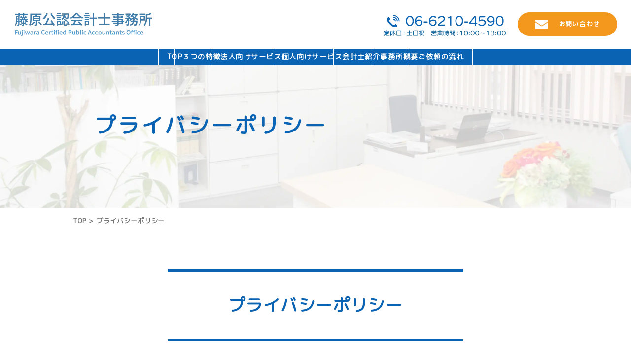

--- FILE ---
content_type: text/html; charset=UTF-8
request_url: https://fujiwara-sp.com/privacy-policy/
body_size: 9692
content:
<!DOCTYPE html>
<html lang="ja">

<head>
  <meta charset="UTF-8">
  <meta http-equiv="X-UA-Compatible" content="IE=edge">
  <meta name="viewport" content="width=device-width, initial-scale=1.0">
  <title>
    プライバシーポリシー | 藤原公認会計士事務所  </title>
  <meta name="description" content="">

  <!-- <link rel="shortcut icon" href="https://fujiwara-sp.com/wp-content/themes/hujiwara/./assets/img/Favicon.ico" type="image/x-icon"> -->

  <!-- フォントオーサム -->
  <link rel="stylesheet" href="https://cdnjs.cloudflare.com/ajax/libs/font-awesome/6.0.0-beta3/css/all.min.css">

  <!-- グーグルフォント -->
  <link rel="preconnect" href="https://fonts.googleapis.com">
<link rel="preconnect" href="https://fonts.gstatic.com" crossorigin>
<link href="https://fonts.googleapis.com/css2?family=M+PLUS+Rounded+1c&display=swap" rel="stylesheet">
  <meta name='robots' content='max-image-preview:large' />
<link rel="alternate" type="application/rss+xml" title="藤原公認会計士事務所 &raquo; プライバシーポリシー のコメントのフィード" href="https://fujiwara-sp.com/privacy-policy/feed/" />
<link rel="alternate" title="oEmbed (JSON)" type="application/json+oembed" href="https://fujiwara-sp.com/wp-json/oembed/1.0/embed?url=https%3A%2F%2Ffujiwara-sp.com%2Fprivacy-policy%2F" />
<link rel="alternate" title="oEmbed (XML)" type="text/xml+oembed" href="https://fujiwara-sp.com/wp-json/oembed/1.0/embed?url=https%3A%2F%2Ffujiwara-sp.com%2Fprivacy-policy%2F&#038;format=xml" />
<style id='wp-img-auto-sizes-contain-inline-css' type='text/css'>
img:is([sizes=auto i],[sizes^="auto," i]){contain-intrinsic-size:3000px 1500px}
/*# sourceURL=wp-img-auto-sizes-contain-inline-css */
</style>
<style id='wp-emoji-styles-inline-css' type='text/css'>

	img.wp-smiley, img.emoji {
		display: inline !important;
		border: none !important;
		box-shadow: none !important;
		height: 1em !important;
		width: 1em !important;
		margin: 0 0.07em !important;
		vertical-align: -0.1em !important;
		background: none !important;
		padding: 0 !important;
	}
/*# sourceURL=wp-emoji-styles-inline-css */
</style>
<style id='wp-block-library-inline-css' type='text/css'>
:root{--wp-block-synced-color:#7a00df;--wp-block-synced-color--rgb:122,0,223;--wp-bound-block-color:var(--wp-block-synced-color);--wp-editor-canvas-background:#ddd;--wp-admin-theme-color:#007cba;--wp-admin-theme-color--rgb:0,124,186;--wp-admin-theme-color-darker-10:#006ba1;--wp-admin-theme-color-darker-10--rgb:0,107,160.5;--wp-admin-theme-color-darker-20:#005a87;--wp-admin-theme-color-darker-20--rgb:0,90,135;--wp-admin-border-width-focus:2px}@media (min-resolution:192dpi){:root{--wp-admin-border-width-focus:1.5px}}.wp-element-button{cursor:pointer}:root .has-very-light-gray-background-color{background-color:#eee}:root .has-very-dark-gray-background-color{background-color:#313131}:root .has-very-light-gray-color{color:#eee}:root .has-very-dark-gray-color{color:#313131}:root .has-vivid-green-cyan-to-vivid-cyan-blue-gradient-background{background:linear-gradient(135deg,#00d084,#0693e3)}:root .has-purple-crush-gradient-background{background:linear-gradient(135deg,#34e2e4,#4721fb 50%,#ab1dfe)}:root .has-hazy-dawn-gradient-background{background:linear-gradient(135deg,#faaca8,#dad0ec)}:root .has-subdued-olive-gradient-background{background:linear-gradient(135deg,#fafae1,#67a671)}:root .has-atomic-cream-gradient-background{background:linear-gradient(135deg,#fdd79a,#004a59)}:root .has-nightshade-gradient-background{background:linear-gradient(135deg,#330968,#31cdcf)}:root .has-midnight-gradient-background{background:linear-gradient(135deg,#020381,#2874fc)}:root{--wp--preset--font-size--normal:16px;--wp--preset--font-size--huge:42px}.has-regular-font-size{font-size:1em}.has-larger-font-size{font-size:2.625em}.has-normal-font-size{font-size:var(--wp--preset--font-size--normal)}.has-huge-font-size{font-size:var(--wp--preset--font-size--huge)}.has-text-align-center{text-align:center}.has-text-align-left{text-align:left}.has-text-align-right{text-align:right}.has-fit-text{white-space:nowrap!important}#end-resizable-editor-section{display:none}.aligncenter{clear:both}.items-justified-left{justify-content:flex-start}.items-justified-center{justify-content:center}.items-justified-right{justify-content:flex-end}.items-justified-space-between{justify-content:space-between}.screen-reader-text{border:0;clip-path:inset(50%);height:1px;margin:-1px;overflow:hidden;padding:0;position:absolute;width:1px;word-wrap:normal!important}.screen-reader-text:focus{background-color:#ddd;clip-path:none;color:#444;display:block;font-size:1em;height:auto;left:5px;line-height:normal;padding:15px 23px 14px;text-decoration:none;top:5px;width:auto;z-index:100000}html :where(.has-border-color){border-style:solid}html :where([style*=border-top-color]){border-top-style:solid}html :where([style*=border-right-color]){border-right-style:solid}html :where([style*=border-bottom-color]){border-bottom-style:solid}html :where([style*=border-left-color]){border-left-style:solid}html :where([style*=border-width]){border-style:solid}html :where([style*=border-top-width]){border-top-style:solid}html :where([style*=border-right-width]){border-right-style:solid}html :where([style*=border-bottom-width]){border-bottom-style:solid}html :where([style*=border-left-width]){border-left-style:solid}html :where(img[class*=wp-image-]){height:auto;max-width:100%}:where(figure){margin:0 0 1em}html :where(.is-position-sticky){--wp-admin--admin-bar--position-offset:var(--wp-admin--admin-bar--height,0px)}@media screen and (max-width:600px){html :where(.is-position-sticky){--wp-admin--admin-bar--position-offset:0px}}

/*# sourceURL=wp-block-library-inline-css */
</style><style id='wp-block-heading-inline-css' type='text/css'>
h1:where(.wp-block-heading).has-background,h2:where(.wp-block-heading).has-background,h3:where(.wp-block-heading).has-background,h4:where(.wp-block-heading).has-background,h5:where(.wp-block-heading).has-background,h6:where(.wp-block-heading).has-background{padding:1.25em 2.375em}h1.has-text-align-left[style*=writing-mode]:where([style*=vertical-lr]),h1.has-text-align-right[style*=writing-mode]:where([style*=vertical-rl]),h2.has-text-align-left[style*=writing-mode]:where([style*=vertical-lr]),h2.has-text-align-right[style*=writing-mode]:where([style*=vertical-rl]),h3.has-text-align-left[style*=writing-mode]:where([style*=vertical-lr]),h3.has-text-align-right[style*=writing-mode]:where([style*=vertical-rl]),h4.has-text-align-left[style*=writing-mode]:where([style*=vertical-lr]),h4.has-text-align-right[style*=writing-mode]:where([style*=vertical-rl]),h5.has-text-align-left[style*=writing-mode]:where([style*=vertical-lr]),h5.has-text-align-right[style*=writing-mode]:where([style*=vertical-rl]),h6.has-text-align-left[style*=writing-mode]:where([style*=vertical-lr]),h6.has-text-align-right[style*=writing-mode]:where([style*=vertical-rl]){rotate:180deg}
/*# sourceURL=https://fujiwara-sp.com/wp-includes/blocks/heading/style.min.css */
</style>
<style id='wp-block-list-inline-css' type='text/css'>
ol,ul{box-sizing:border-box}:root :where(.wp-block-list.has-background){padding:1.25em 2.375em}
/*# sourceURL=https://fujiwara-sp.com/wp-includes/blocks/list/style.min.css */
</style>
<style id='wp-block-group-inline-css' type='text/css'>
.wp-block-group{box-sizing:border-box}:where(.wp-block-group.wp-block-group-is-layout-constrained){position:relative}
/*# sourceURL=https://fujiwara-sp.com/wp-includes/blocks/group/style.min.css */
</style>
<style id='wp-block-paragraph-inline-css' type='text/css'>
.is-small-text{font-size:.875em}.is-regular-text{font-size:1em}.is-large-text{font-size:2.25em}.is-larger-text{font-size:3em}.has-drop-cap:not(:focus):first-letter{float:left;font-size:8.4em;font-style:normal;font-weight:100;line-height:.68;margin:.05em .1em 0 0;text-transform:uppercase}body.rtl .has-drop-cap:not(:focus):first-letter{float:none;margin-left:.1em}p.has-drop-cap.has-background{overflow:hidden}:root :where(p.has-background){padding:1.25em 2.375em}:where(p.has-text-color:not(.has-link-color)) a{color:inherit}p.has-text-align-left[style*="writing-mode:vertical-lr"],p.has-text-align-right[style*="writing-mode:vertical-rl"]{rotate:180deg}
/*# sourceURL=https://fujiwara-sp.com/wp-includes/blocks/paragraph/style.min.css */
</style>
<style id='wp-block-spacer-inline-css' type='text/css'>
.wp-block-spacer{clear:both}
/*# sourceURL=https://fujiwara-sp.com/wp-includes/blocks/spacer/style.min.css */
</style>
<style id='global-styles-inline-css' type='text/css'>
:root{--wp--preset--aspect-ratio--square: 1;--wp--preset--aspect-ratio--4-3: 4/3;--wp--preset--aspect-ratio--3-4: 3/4;--wp--preset--aspect-ratio--3-2: 3/2;--wp--preset--aspect-ratio--2-3: 2/3;--wp--preset--aspect-ratio--16-9: 16/9;--wp--preset--aspect-ratio--9-16: 9/16;--wp--preset--color--black: #000000;--wp--preset--color--cyan-bluish-gray: #abb8c3;--wp--preset--color--white: #ffffff;--wp--preset--color--pale-pink: #f78da7;--wp--preset--color--vivid-red: #cf2e2e;--wp--preset--color--luminous-vivid-orange: #ff6900;--wp--preset--color--luminous-vivid-amber: #fcb900;--wp--preset--color--light-green-cyan: #7bdcb5;--wp--preset--color--vivid-green-cyan: #00d084;--wp--preset--color--pale-cyan-blue: #8ed1fc;--wp--preset--color--vivid-cyan-blue: #0693e3;--wp--preset--color--vivid-purple: #9b51e0;--wp--preset--gradient--vivid-cyan-blue-to-vivid-purple: linear-gradient(135deg,rgb(6,147,227) 0%,rgb(155,81,224) 100%);--wp--preset--gradient--light-green-cyan-to-vivid-green-cyan: linear-gradient(135deg,rgb(122,220,180) 0%,rgb(0,208,130) 100%);--wp--preset--gradient--luminous-vivid-amber-to-luminous-vivid-orange: linear-gradient(135deg,rgb(252,185,0) 0%,rgb(255,105,0) 100%);--wp--preset--gradient--luminous-vivid-orange-to-vivid-red: linear-gradient(135deg,rgb(255,105,0) 0%,rgb(207,46,46) 100%);--wp--preset--gradient--very-light-gray-to-cyan-bluish-gray: linear-gradient(135deg,rgb(238,238,238) 0%,rgb(169,184,195) 100%);--wp--preset--gradient--cool-to-warm-spectrum: linear-gradient(135deg,rgb(74,234,220) 0%,rgb(151,120,209) 20%,rgb(207,42,186) 40%,rgb(238,44,130) 60%,rgb(251,105,98) 80%,rgb(254,248,76) 100%);--wp--preset--gradient--blush-light-purple: linear-gradient(135deg,rgb(255,206,236) 0%,rgb(152,150,240) 100%);--wp--preset--gradient--blush-bordeaux: linear-gradient(135deg,rgb(254,205,165) 0%,rgb(254,45,45) 50%,rgb(107,0,62) 100%);--wp--preset--gradient--luminous-dusk: linear-gradient(135deg,rgb(255,203,112) 0%,rgb(199,81,192) 50%,rgb(65,88,208) 100%);--wp--preset--gradient--pale-ocean: linear-gradient(135deg,rgb(255,245,203) 0%,rgb(182,227,212) 50%,rgb(51,167,181) 100%);--wp--preset--gradient--electric-grass: linear-gradient(135deg,rgb(202,248,128) 0%,rgb(113,206,126) 100%);--wp--preset--gradient--midnight: linear-gradient(135deg,rgb(2,3,129) 0%,rgb(40,116,252) 100%);--wp--preset--font-size--small: 13px;--wp--preset--font-size--medium: 20px;--wp--preset--font-size--large: 36px;--wp--preset--font-size--x-large: 42px;--wp--preset--spacing--20: 0.44rem;--wp--preset--spacing--30: 0.67rem;--wp--preset--spacing--40: 1rem;--wp--preset--spacing--50: 1.5rem;--wp--preset--spacing--60: 2.25rem;--wp--preset--spacing--70: 3.38rem;--wp--preset--spacing--80: 5.06rem;--wp--preset--shadow--natural: 6px 6px 9px rgba(0, 0, 0, 0.2);--wp--preset--shadow--deep: 12px 12px 50px rgba(0, 0, 0, 0.4);--wp--preset--shadow--sharp: 6px 6px 0px rgba(0, 0, 0, 0.2);--wp--preset--shadow--outlined: 6px 6px 0px -3px rgb(255, 255, 255), 6px 6px rgb(0, 0, 0);--wp--preset--shadow--crisp: 6px 6px 0px rgb(0, 0, 0);}:where(.is-layout-flex){gap: 0.5em;}:where(.is-layout-grid){gap: 0.5em;}body .is-layout-flex{display: flex;}.is-layout-flex{flex-wrap: wrap;align-items: center;}.is-layout-flex > :is(*, div){margin: 0;}body .is-layout-grid{display: grid;}.is-layout-grid > :is(*, div){margin: 0;}:where(.wp-block-columns.is-layout-flex){gap: 2em;}:where(.wp-block-columns.is-layout-grid){gap: 2em;}:where(.wp-block-post-template.is-layout-flex){gap: 1.25em;}:where(.wp-block-post-template.is-layout-grid){gap: 1.25em;}.has-black-color{color: var(--wp--preset--color--black) !important;}.has-cyan-bluish-gray-color{color: var(--wp--preset--color--cyan-bluish-gray) !important;}.has-white-color{color: var(--wp--preset--color--white) !important;}.has-pale-pink-color{color: var(--wp--preset--color--pale-pink) !important;}.has-vivid-red-color{color: var(--wp--preset--color--vivid-red) !important;}.has-luminous-vivid-orange-color{color: var(--wp--preset--color--luminous-vivid-orange) !important;}.has-luminous-vivid-amber-color{color: var(--wp--preset--color--luminous-vivid-amber) !important;}.has-light-green-cyan-color{color: var(--wp--preset--color--light-green-cyan) !important;}.has-vivid-green-cyan-color{color: var(--wp--preset--color--vivid-green-cyan) !important;}.has-pale-cyan-blue-color{color: var(--wp--preset--color--pale-cyan-blue) !important;}.has-vivid-cyan-blue-color{color: var(--wp--preset--color--vivid-cyan-blue) !important;}.has-vivid-purple-color{color: var(--wp--preset--color--vivid-purple) !important;}.has-black-background-color{background-color: var(--wp--preset--color--black) !important;}.has-cyan-bluish-gray-background-color{background-color: var(--wp--preset--color--cyan-bluish-gray) !important;}.has-white-background-color{background-color: var(--wp--preset--color--white) !important;}.has-pale-pink-background-color{background-color: var(--wp--preset--color--pale-pink) !important;}.has-vivid-red-background-color{background-color: var(--wp--preset--color--vivid-red) !important;}.has-luminous-vivid-orange-background-color{background-color: var(--wp--preset--color--luminous-vivid-orange) !important;}.has-luminous-vivid-amber-background-color{background-color: var(--wp--preset--color--luminous-vivid-amber) !important;}.has-light-green-cyan-background-color{background-color: var(--wp--preset--color--light-green-cyan) !important;}.has-vivid-green-cyan-background-color{background-color: var(--wp--preset--color--vivid-green-cyan) !important;}.has-pale-cyan-blue-background-color{background-color: var(--wp--preset--color--pale-cyan-blue) !important;}.has-vivid-cyan-blue-background-color{background-color: var(--wp--preset--color--vivid-cyan-blue) !important;}.has-vivid-purple-background-color{background-color: var(--wp--preset--color--vivid-purple) !important;}.has-black-border-color{border-color: var(--wp--preset--color--black) !important;}.has-cyan-bluish-gray-border-color{border-color: var(--wp--preset--color--cyan-bluish-gray) !important;}.has-white-border-color{border-color: var(--wp--preset--color--white) !important;}.has-pale-pink-border-color{border-color: var(--wp--preset--color--pale-pink) !important;}.has-vivid-red-border-color{border-color: var(--wp--preset--color--vivid-red) !important;}.has-luminous-vivid-orange-border-color{border-color: var(--wp--preset--color--luminous-vivid-orange) !important;}.has-luminous-vivid-amber-border-color{border-color: var(--wp--preset--color--luminous-vivid-amber) !important;}.has-light-green-cyan-border-color{border-color: var(--wp--preset--color--light-green-cyan) !important;}.has-vivid-green-cyan-border-color{border-color: var(--wp--preset--color--vivid-green-cyan) !important;}.has-pale-cyan-blue-border-color{border-color: var(--wp--preset--color--pale-cyan-blue) !important;}.has-vivid-cyan-blue-border-color{border-color: var(--wp--preset--color--vivid-cyan-blue) !important;}.has-vivid-purple-border-color{border-color: var(--wp--preset--color--vivid-purple) !important;}.has-vivid-cyan-blue-to-vivid-purple-gradient-background{background: var(--wp--preset--gradient--vivid-cyan-blue-to-vivid-purple) !important;}.has-light-green-cyan-to-vivid-green-cyan-gradient-background{background: var(--wp--preset--gradient--light-green-cyan-to-vivid-green-cyan) !important;}.has-luminous-vivid-amber-to-luminous-vivid-orange-gradient-background{background: var(--wp--preset--gradient--luminous-vivid-amber-to-luminous-vivid-orange) !important;}.has-luminous-vivid-orange-to-vivid-red-gradient-background{background: var(--wp--preset--gradient--luminous-vivid-orange-to-vivid-red) !important;}.has-very-light-gray-to-cyan-bluish-gray-gradient-background{background: var(--wp--preset--gradient--very-light-gray-to-cyan-bluish-gray) !important;}.has-cool-to-warm-spectrum-gradient-background{background: var(--wp--preset--gradient--cool-to-warm-spectrum) !important;}.has-blush-light-purple-gradient-background{background: var(--wp--preset--gradient--blush-light-purple) !important;}.has-blush-bordeaux-gradient-background{background: var(--wp--preset--gradient--blush-bordeaux) !important;}.has-luminous-dusk-gradient-background{background: var(--wp--preset--gradient--luminous-dusk) !important;}.has-pale-ocean-gradient-background{background: var(--wp--preset--gradient--pale-ocean) !important;}.has-electric-grass-gradient-background{background: var(--wp--preset--gradient--electric-grass) !important;}.has-midnight-gradient-background{background: var(--wp--preset--gradient--midnight) !important;}.has-small-font-size{font-size: var(--wp--preset--font-size--small) !important;}.has-medium-font-size{font-size: var(--wp--preset--font-size--medium) !important;}.has-large-font-size{font-size: var(--wp--preset--font-size--large) !important;}.has-x-large-font-size{font-size: var(--wp--preset--font-size--x-large) !important;}
/*# sourceURL=global-styles-inline-css */
</style>

<style id='classic-theme-styles-inline-css' type='text/css'>
/*! This file is auto-generated */
.wp-block-button__link{color:#fff;background-color:#32373c;border-radius:9999px;box-shadow:none;text-decoration:none;padding:calc(.667em + 2px) calc(1.333em + 2px);font-size:1.125em}.wp-block-file__button{background:#32373c;color:#fff;text-decoration:none}
/*# sourceURL=/wp-includes/css/classic-themes.min.css */
</style>
<link rel='stylesheet' id='contact-form-7-css' href='https://fujiwara-sp.com/wp-content/plugins/contact-form-7/includes/css/styles.css?ver=5.9.4' type='text/css' media='all' />
<link rel='stylesheet' id='my-css' href='https://fujiwara-sp.com/wp-content/themes/hujiwara/assets/css/style.css?ver=1714195473' type='text/css' media='all' />
<script type="text/javascript" src="https://fujiwara-sp.com/wp-includes/js/jquery/jquery.min.js?ver=3.7.1" id="jquery-core-js"></script>
<script type="text/javascript" src="https://fujiwara-sp.com/wp-includes/js/jquery/jquery-migrate.min.js?ver=3.4.1" id="jquery-migrate-js"></script>
<link rel="https://api.w.org/" href="https://fujiwara-sp.com/wp-json/" /><link rel="alternate" title="JSON" type="application/json" href="https://fujiwara-sp.com/wp-json/wp/v2/pages/3" /><link rel="EditURI" type="application/rsd+xml" title="RSD" href="https://fujiwara-sp.com/xmlrpc.php?rsd" />
<meta name="generator" content="WordPress 6.9" />
<link rel="canonical" href="https://fujiwara-sp.com/privacy-policy/" />
<link rel='shortlink' href='https://fujiwara-sp.com/?p=3' />
</head>


<body data-rsssl=1 id="body">
  <div class="wrapper">
        <header class="header">
      <div class="header__inner">
        <div class="header__logo">
          <a href="https://fujiwara-sp.com/">
            <img src="https://fujiwara-sp.com/wp-content/themes/hujiwara/./assets/img/logo-p.webp" alt="藤原会計士事務所　ロゴ">
          </a>
        </div>
        <div class="header__nav">
        
        <div class="nav__contact-box">
          <div class="nav__tel">
            <a href="tel:06-6210-4590">
              <img src="https://fujiwara-sp.com/wp-content/themes/hujiwara/./assets/img/header__tel.svg" alt="電話:06-6210-4590 定休日：土日祝　営業時間：10:00〜18:00">
            </a>
          </div>
          <a class="nav__contact" href="https://fujiwara-sp.com/./contact">
            <img src="https://fujiwara-sp.com/wp-content/themes/hujiwara/./assets/img/header__contact-p.webp" alt="藤原会計士事務所　メール">
            <span>お問い合わせ</span>

          </a>
        </div>
        </div>
      </div>
      <nav class="header__nav-box">
        <ul class="header__nav-items">

          <li class="header__item">
            <a href="https://fujiwara-sp.com/./" class="header__link">
              TOP
            </a>
          </li>
          <li class="header__item">
            <a href="https://fujiwara-sp.com/./features" class="header__link">
              ３つの特徴
            </a>
          </li>
          <li class="header__item">
            <a href="https://fujiwara-sp.com/./corporate-services" class="header__link">
              法人向けサービス
            </a>
          </li>
          <li class="header__item">
            <a href="https://fujiwara-sp.com/./personal-services" class="header__link">
              個人向けサービス
            </a>
          </li>
          <li class="header__item">
            <a href="https://fujiwara-sp.com/./introduction" class="header__link">
              会計士紹介
            </a>
          </li>
          <li class="header__item">
            <a href="https://fujiwara-sp.com/./access" class="header__link">
              事務所概要
            </a>
          </li>
          <li class="header__item">
            <a href="https://fujiwara-sp.com/./flow" class="header__link">
              ご依頼の流れ
            </a>
          </li>
        </ul>
      </nav>

      <button class="drawer-icon js-drawer for-drawer" type="button" data-target="for-drawer">
        <span class="drawer-bars">
          <span class="drawer-bar"></span>
          <span class="drawer-bar"></span>
          <span class="drawer-bar"></span>
        </span>
      </button>
      <!-- <div class="drawer-background for-drawer"></div> -->
      <div class="drawer-content for-drawer">
        <ul>

          <li class="header__item">
            <a href="https://fujiwara-sp.com/./" class="header__link">
              TOP
            </a>
          </li>
          <li class="header__item">
            <a href="https://fujiwara-sp.com/./features" class="header__link">
              ３つの特徴
            </a>
          </li>
          <li class="header__item">
            <a href="https://fujiwara-sp.com/./corporate-services" class="header__link">
              法人向けサービス
            </a>
          </li>
          <li class="header__item">
            <a href="https://fujiwara-sp.com/./personal-services" class="header__link">
              個人向けサービス
            </a>
          </li>
          <li class="header__item">
            <a href="https://fujiwara-sp.com/./introduction" class="header__link">
              会計士紹介
            </a>
          </li>
          <li class="header__item">
            <a href="https://fujiwara-sp.com/./access" class="header__link">
              事務所概要
            </a>
          </li>
          <li class="header__item">
            <a href="https://fujiwara-sp.com/./flow" class="header__link">
              ご依頼の流れ
            </a>
          </li>


        </ul>
        <div class="header__nav-sp">
        
        <div class="nav__contact-box">
          <div class="nav__tel">
            <a href="tel:06-6210-4590">
              <img src="https://fujiwara-sp.com/wp-content/themes/hujiwara/./assets/img/header__tel.svg" alt="電話:06-6210-4590 定休日：土日祝　営業時間：10:00〜18:00">
            </a>
          </div>
          <a class="nav__contact" href="https://fujiwara-sp.com/./contact">
            <img src="https://fujiwara-sp.com/wp-content/themes/hujiwara/./assets/img/header__contact-p.webp" alt="藤原会計士事務所　メール">
            <span>お問い合わせ</span>

          </a>
        </div>
        </div>
      </div>

    </header>

<main class="main">

<div class="lower-mv">
    <picture>
        <source srcset="https://fujiwara-sp.com/wp-content/themes/hujiwara/./assets/img/lower-mv-pc-p.webp" media="(max-width: 1440px)">
        <img src="https://fujiwara-sp.com/wp-content/themes/hujiwara/./assets/img/lower-mv-long-p.webp" alt="藤原会計士事務所　メイン画像">
    </picture>
    <div class="lower-mv__text">
        プライバシーポリシー    </div>

</div>

            <div id="breadcrumb" class="breadcrumb inner" vocab="http://schema.org/" typeof="BreadcrumbList">
            <!-- Breadcrumb NavXT 7.3.0 -->
<span property="itemListElement" typeof="ListItem"><a property="item" typeof="WebPage" title="藤原公認会計士事務所へ移動する" href="https://fujiwara-sp.com" class="home" ><span property="name">TOP</span></a><meta property="position" content="1"></span> &gt; <span property="itemListElement" typeof="ListItem"><span property="name" class="post post-page current-item">プライバシーポリシー</span><meta property="url" content="https://fujiwara-sp.com/privacy-policy/"><meta property="position" content="2"></span>        </div>
    
<section class="home-inner">
        <h2 class="top-section__title">
       プライバシーポリシー        </h2>

        <div class="page__contents">
            
<div class="wp-block-group privacy"><div class="wp-block-group__inner-container is-layout-constrained wp-block-group-is-layout-constrained">
<h4 class="wp-block-heading">プライバシーポリシーの宣言</h4>



<p>当社は、お客様の個人情報保護の重要性を強く認識し、またお客様との信頼関係を今後も恒久的に築いていくため、以下の通りプライバシーポリシーを定め、お客様の個人情報の適切な保護に努めます。</p>



<div style="height:50px" aria-hidden="true" class="wp-block-spacer"></div>



<h4 class="wp-block-heading">法令等の遵守</h4>



<p>当社は、個人情報の取扱いについて、『個人情報の保護に関する法律』その他個人情報保護関連法令、ガイドライン及び本プライバシーポリシーを遵守します。</p>



<div style="height:50px" aria-hidden="true" class="wp-block-spacer"></div>



<h4 class="wp-block-heading">個人情報の定義</h4>



<p>個人情報とは、生存する個人に関する情報であって、当該情報に含まれる氏名、生年月日、住所、電話番号、その他の記述等により特定の個人を識別することが出来るものを言います。これには他の情報と照合することができ、それにより特定の個人を識別出来る事となるものを含みます。</p>



<div style="height:50px" aria-hidden="true" class="wp-block-spacer"></div>



<h4 class="wp-block-heading">個人情報の利用目的</h4>



<p>当社では、お客様から集めた個人情報は、以下の目的で取得又は利用します。</p>



<ul class="wp-block-list">
<li>当社がお客様に提供するサービスにおいて利用するため</li>



<li>お客様に合ったサービスや新しい商品などの情報を的確にお知らせするため</li>



<li>必要に応じてお客様に連絡をおこなうため</li>



<li>その他、お客様から同意をいただいた利用目的のため</li>
</ul>



<div style="height:50px" aria-hidden="true" class="wp-block-spacer"></div>



<h4 class="wp-block-heading">利用目的の範囲内での利用</h4>



<p>当社は、法令に別段の定めがある場合を除き、あらかじめ特定し公表した利用目的の達成に必要な範囲を超えてお客様の個人情報を取り扱うことはいたしません。</p>



<div style="height:50px" aria-hidden="true" class="wp-block-spacer"></div>



<h4 class="wp-block-heading">個人データの第三者提供</h4>



<p>当社は、法令に別段の定めがある場合を除き、あらかじめご本人の同意を得ずに個人データを第三者に提供することはいたしません。</p>



<div style="height:50px" aria-hidden="true" class="wp-block-spacer"></div>



<h4 class="wp-block-heading">個人情報の管理</h4>



<p>お客様の個人情報は、適切な管理をおこなうとともに、漏洩、滅失、毀損の防止のために最大限の注意を払っております。</p>



<p>なお、当社では、お客様により良いサービスを提供するため、個人情報を適切に取り扱っていると認められる外部の委託先に、個人情報の取り扱いの一部を委託することがございます。</p>



<p>この場合、委託先は、委託業務をおこなうために必要な範囲で個人情報を利用します。当社は、委託先との間で個人情報の適切な取り扱いに関する契約を締結し、適切な管理がおこなわれるよう委託先を監督いたします。</p>



<div style="height:50px" aria-hidden="true" class="wp-block-spacer"></div>



<h4 class="wp-block-heading">保有個人データの開示、訂正等の手続き</h4>



<p>当社は、ご本人から、保有個人データの開示、訂正、利用停止又は消去等の請求を受けた場合、法令等の定めに従い対応いたします。これらを希望される方は、「個人情報の取扱いに関する相談や苦情その他のお問い合わせ」記載の宛先にご請求ください。</p>



<div style="height:50px" aria-hidden="true" class="wp-block-spacer"></div>



<h4 class="wp-block-heading">リンク先</h4>



<p>リンク先での個人情報の取得又は利用等については、当社の本プライバシーではなく、リンク先のプライバシーポリシー等に従って取り扱われます。</p>



<div style="height:50px" aria-hidden="true" class="wp-block-spacer"></div>



<h4 class="wp-block-heading">本プライバシーポリシーの改訂</h4>



<p>当社では、適切な個人情報保護に努めるため、上記各項目の内容を適宜見直してまいります。</p>



<p>当社は、最新のプライバシーポリシーを本ウェブサイトに掲載することにより、お客様が常に個人情報の利用目的等を知ることができる状態にいたします。定期的にご確認くださいますようお願い申し上げます。</p>



<p>また、当社がお客様の個人情報を取得した時点で特定した目的とは異なる目的で個人情報を取得又は利用する場合も、本ウェブサイトにて公表又は電子メールにて通知いたします。</p>



<p>プライバシーポリシーの改定後又は上記の公表若しくは通知後も、当社が提供するサービス等を継続してご利用いただいた場合、これらの改定等に同意いただいたものとみなします。</p>



<div style="height:50px" aria-hidden="true" class="wp-block-spacer"></div>



<h4 class="wp-block-heading">Google Analyticsの利用</h4>



<p>本ウェブサイトではホームページの利用状況を把握するためにGoogle Analyticsを利用しています。そのため、Google Analyticsから提供されるCookieを使用していますが、Google Analyticsによって個人を特定する情報は取得しておりません。</p>



<p>また、Google Analyticsの利用により収集された個人情報は、Google社のプライバシーポリシーに基づいて管理されています。Google Analyticsの利用規約又はプライバシーポリシーについてはGoogle Analyticsのホームページにてご確認ください。</p>



<p>なお、Google Analyticsのサービス利用による損害については、当社は一切の責任を負いません。</p>



<div style="height:50px" aria-hidden="true" class="wp-block-spacer"></div>



<h4 class="wp-block-heading">個人情報の取扱いに関する相談や苦情その他のお問い合わせ</h4>



<p>当社の取り扱う個人情報に関するお問い合わせは、本ウェブサイト記載の住所又は電話番号等にご連絡ください。</p>
</div></div>
        </div>
</section>
<footer class="footer  inner">
    <div class="footer__inner">
        <div class="footer-contents">
            <a href="https://fujiwara-sp.com/./" class="footer__logo">
                <img src="https://fujiwara-sp.com/wp-content/themes/hujiwara/./assets/img/logo-p.webp" alt="藤原会計士事務所">
            </a>
            <div class="footer__address">
                〒542-0081 <br>
                大阪府大阪市中央区南船場1丁目3-17<br class="sp_only"> 永都ビル大阪長堀
            </div>
            <div class="footer__related-link-box">
                <a href="https://www.fujiwara-kaikeishi.com/" target="_blank" class="footer__related-link">特設ページのご案内</a>
                <a href="https://fujiwara-lp.jp/" target="_blank" class="footer__related-link">関連サイト</a>

            </div>

            <div class="footer__sns-box">
                <a href="https://line.me/R/ti/p/@296eqztw?from=page&accountId=296eqztw" target="_blank" class="footer__sns">
                    <img src="https://fujiwara-sp.com/wp-content/themes/hujiwara/./assets/img/line-logo-p.webp" alt="藤原会計士事務所　LINEリンクアイコン">
                </a>
                <a href="https://twitter.com/YPbcPS4vMv8h39h" target="_blank" class="footer__sns">
                    <img src="https://fujiwara-sp.com/wp-content/themes/hujiwara/./assets/img/x-logo-p.webp" alt="藤原会計士事務所　Xリンクアイコン">
                </a>
                <a href="https://www.facebook.com/fujiwara.cpa" target="_blank" class="footer__sns">
                    <img src="https://fujiwara-sp.com/wp-content/themes/hujiwara/./assets/img/facebook-logo-p.webp" alt="藤原会計士事務所　facebookリンクアイコン">
                </a>
                <a href="https://profile.ameba.jp/ameba/fujicpa1957/" target="_blank" class="footer__sns">
                    <img src="https://fujiwara-sp.com/wp-content/themes/hujiwara/./assets/img/ameblog-logo-p.webp" alt="藤原会計士事務所　アメブロリンクアイコン">
                </a>
            </div>
        </div>

        <div class="footer__navigation">
            <div class="footer__nav-link">
                
        <div class="nav__contact-box">
          <div class="nav__tel">
            <a href="tel:06-6210-4590">
              <img src="https://fujiwara-sp.com/wp-content/themes/hujiwara/./assets/img/header__tel.svg" alt="電話:06-6210-4590 定休日：土日祝　営業時間：10:00〜18:00">
            </a>
          </div>
          <a class="nav__contact" href="https://fujiwara-sp.com/./contact">
            <img src="https://fujiwara-sp.com/wp-content/themes/hujiwara/./assets/img/header__contact-p.webp" alt="藤原会計士事務所　メール">
            <span>お問い合わせ</span>

          </a>
        </div>
            </div>

            <ul class="footer__nav">
                <li><a href="https://fujiwara-sp.com/./" class="footer_item">TOP</a></li>
                <li><a href="https://fujiwara-sp.com/./personal-services" class="footer_item">個人向けサービス</a></li>
                <li><a href="https://fujiwara-sp.com/./flow" class="footer_item">ご依頼の流れ</a></li>
                <li><a href="https://fujiwara-sp.com/./features" class="footer_item">3つの特徴</a></li>
                <li><a href="https://fujiwara-sp.com/./introduction" class="footer_item">会計士紹介</a></li>
                <li><a href="https://fujiwara-sp.com/./privacy-policy" class="footer_item">プライバシーポリシー</a></li>
                <li><a href="https://fujiwara-sp.com/./corporate-services" class="footer_item">法人向けサービス</a></li>
                <li><a href="https://fujiwara-sp.com/./access" class="footer_item">事務所概要</a></li>
                <li><a href="https://fujiwara-sp.com/./site" class="footer_item">サイトマップ</a></li>
            </ul>
        </div>
    </div>
    <small class="footer__small">Copyright &copy; 2024 藤原公認会計士事務所 All Rights Reserved.</small>
</footer>


</div>
<script type="speculationrules">
{"prefetch":[{"source":"document","where":{"and":[{"href_matches":"/*"},{"not":{"href_matches":["/wp-*.php","/wp-admin/*","/wp-content/uploads/*","/wp-content/*","/wp-content/plugins/*","/wp-content/themes/hujiwara/*","/*\\?(.+)"]}},{"not":{"selector_matches":"a[rel~=\"nofollow\"]"}},{"not":{"selector_matches":".no-prefetch, .no-prefetch a"}}]},"eagerness":"conservative"}]}
</script>
<script type="text/javascript" src="https://fujiwara-sp.com/wp-content/plugins/contact-form-7/includes/swv/js/index.js?ver=5.9.4" id="swv-js"></script>
<script type="text/javascript" id="contact-form-7-js-extra">
/* <![CDATA[ */
var wpcf7 = {"api":{"root":"https://fujiwara-sp.com/wp-json/","namespace":"contact-form-7/v1"}};
//# sourceURL=contact-form-7-js-extra
/* ]]> */
</script>
<script type="text/javascript" src="https://fujiwara-sp.com/wp-content/plugins/contact-form-7/includes/js/index.js?ver=5.9.4" id="contact-form-7-js"></script>
<script type="text/javascript" src="https://fujiwara-sp.com/wp-content/themes/hujiwara/assets/js/script.js?ver=1713011311" id="allpage-js"></script>
<script id="wp-emoji-settings" type="application/json">
{"baseUrl":"https://s.w.org/images/core/emoji/17.0.2/72x72/","ext":".png","svgUrl":"https://s.w.org/images/core/emoji/17.0.2/svg/","svgExt":".svg","source":{"concatemoji":"https://fujiwara-sp.com/wp-includes/js/wp-emoji-release.min.js?ver=6.9"}}
</script>
<script type="module">
/* <![CDATA[ */
/*! This file is auto-generated */
const a=JSON.parse(document.getElementById("wp-emoji-settings").textContent),o=(window._wpemojiSettings=a,"wpEmojiSettingsSupports"),s=["flag","emoji"];function i(e){try{var t={supportTests:e,timestamp:(new Date).valueOf()};sessionStorage.setItem(o,JSON.stringify(t))}catch(e){}}function c(e,t,n){e.clearRect(0,0,e.canvas.width,e.canvas.height),e.fillText(t,0,0);t=new Uint32Array(e.getImageData(0,0,e.canvas.width,e.canvas.height).data);e.clearRect(0,0,e.canvas.width,e.canvas.height),e.fillText(n,0,0);const a=new Uint32Array(e.getImageData(0,0,e.canvas.width,e.canvas.height).data);return t.every((e,t)=>e===a[t])}function p(e,t){e.clearRect(0,0,e.canvas.width,e.canvas.height),e.fillText(t,0,0);var n=e.getImageData(16,16,1,1);for(let e=0;e<n.data.length;e++)if(0!==n.data[e])return!1;return!0}function u(e,t,n,a){switch(t){case"flag":return n(e,"\ud83c\udff3\ufe0f\u200d\u26a7\ufe0f","\ud83c\udff3\ufe0f\u200b\u26a7\ufe0f")?!1:!n(e,"\ud83c\udde8\ud83c\uddf6","\ud83c\udde8\u200b\ud83c\uddf6")&&!n(e,"\ud83c\udff4\udb40\udc67\udb40\udc62\udb40\udc65\udb40\udc6e\udb40\udc67\udb40\udc7f","\ud83c\udff4\u200b\udb40\udc67\u200b\udb40\udc62\u200b\udb40\udc65\u200b\udb40\udc6e\u200b\udb40\udc67\u200b\udb40\udc7f");case"emoji":return!a(e,"\ud83e\u1fac8")}return!1}function f(e,t,n,a){let r;const o=(r="undefined"!=typeof WorkerGlobalScope&&self instanceof WorkerGlobalScope?new OffscreenCanvas(300,150):document.createElement("canvas")).getContext("2d",{willReadFrequently:!0}),s=(o.textBaseline="top",o.font="600 32px Arial",{});return e.forEach(e=>{s[e]=t(o,e,n,a)}),s}function r(e){var t=document.createElement("script");t.src=e,t.defer=!0,document.head.appendChild(t)}a.supports={everything:!0,everythingExceptFlag:!0},new Promise(t=>{let n=function(){try{var e=JSON.parse(sessionStorage.getItem(o));if("object"==typeof e&&"number"==typeof e.timestamp&&(new Date).valueOf()<e.timestamp+604800&&"object"==typeof e.supportTests)return e.supportTests}catch(e){}return null}();if(!n){if("undefined"!=typeof Worker&&"undefined"!=typeof OffscreenCanvas&&"undefined"!=typeof URL&&URL.createObjectURL&&"undefined"!=typeof Blob)try{var e="postMessage("+f.toString()+"("+[JSON.stringify(s),u.toString(),c.toString(),p.toString()].join(",")+"));",a=new Blob([e],{type:"text/javascript"});const r=new Worker(URL.createObjectURL(a),{name:"wpTestEmojiSupports"});return void(r.onmessage=e=>{i(n=e.data),r.terminate(),t(n)})}catch(e){}i(n=f(s,u,c,p))}t(n)}).then(e=>{for(const n in e)a.supports[n]=e[n],a.supports.everything=a.supports.everything&&a.supports[n],"flag"!==n&&(a.supports.everythingExceptFlag=a.supports.everythingExceptFlag&&a.supports[n]);var t;a.supports.everythingExceptFlag=a.supports.everythingExceptFlag&&!a.supports.flag,a.supports.everything||((t=a.source||{}).concatemoji?r(t.concatemoji):t.wpemoji&&t.twemoji&&(r(t.twemoji),r(t.wpemoji)))});
//# sourceURL=https://fujiwara-sp.com/wp-includes/js/wp-emoji-loader.min.js
/* ]]> */
</script>
</body>

</html>

--- FILE ---
content_type: text/css
request_url: https://fujiwara-sp.com/wp-content/themes/hujiwara/assets/css/style.css?ver=1714195473
body_size: 14336
content:
.wrapper {
	color: #333;
	font-family: "FOT-UDMARUGO_LARGE PR6N", "M PLUS Rounded 1c", sans-serif;
	font-weight: 600;
	letter-spacing: 0.1em;
	line-height: normal;
	margin: 0 auto;
	max-width: 100%;
	width: 1920px;
}

.inner {
	margin: 0 auto;
	max-width: 100%;
	width: 1440px;
}

body {
	font-feature-settings: "palt";
	font-family: "FOT-UDMARUGO_LARGE PR6N", "M PLUS Rounded 1c", sans-serif;
}

.sp_only {
	display: none;
}

img {
	display: block;
	height: auto;
	width: 100%;
}

a {
	color: inherit;
	text-decoration: none;
}

a:hover {
	opacity: 0.8;
}

/*==========================================================================
# reset - ブラウザの差異や不要なスタイルを無くすためのスタイル
========================================================================== */

* {
	box-sizing: border-box;
}

html,
body,
h1,
h2,
h3,
h4,
h5,
h6,
ul,
ol,
dl,
li,
dt,
dd,
p,
div,
span,
img,
a,
table,
tr,
th,
td,
small,
button,
time,
figure {
	border: 0;
	font: inherit;
	font-size: 100%;
	margin: 0;
	padding: 0;
	vertical-align: baseline;
}

html {
	line-height: 1;
}

ol,
ul {
	list-style: none;
}

li,
dd {
	list-style-type: none;
}

header,
footer,
nav,
section,
article,
aside,
figure,
figcaption {
	display: block;
}

img {
	border: none;
	vertical-align: bottom;
}

a {
	cursor: pointer;
	text-decoration: none;
}

.access {
	margin-bottom: 66px;
	margin-bottom: 4.125rem;
	margin-top: 70px;
	margin-top: 4.375rem;
}

.access__list-box {
	font-size: 18px;
	font-size: 1.125rem;
	font-weight: 600;
	margin-top: 90px;
	margin-top: 5.625rem;
}

.access-list {
	display: flex;
	gap: 12px;
	gap: 0.75rem;
	margin: 0 220px;
	margin: 0 13.75rem;
	margin-bottom: 25px;
	margin-bottom: 1.5625rem;
}

.access-list__title {
	background: #5aa7eb;
	border-radius: 31.5px 0px 0px 31.5px;
	border-radius: 1.96875rem 0px 0px 1.96875rem;
	color: #fff;
	padding: 15px 0;
	padding: 0.9375rem 0;
	text-align: center;
	width: 223px;
	width: 13.9375rem;
}

.access-list__description {
	background: #d4e9fc;
	border-radius: 0 31.5px 31.5px 0;
	border-radius: 0 1.96875rem 1.96875rem 0;
	padding: 15px 0;
	padding: 0.9375rem 0;
	padding-left: 45px;
	padding-left: 2.8125rem;
	width: 760px;
	width: 47.5rem;
}

.access__map {
	margin-top: 100px;
	margin-top: 6.25rem;
}

.access__map iframe {
	height: 400px;
	height: 25rem;
	width: 100%;
}

.dn {
	display: none !important;
}

.link__btn {
	background: #c6e9f9;
	border-radius: 29px;
	border-radius: 1.8125rem;
	display: block;
	font-size: 16px;
	font-size: 1rem;
	height: 58px;
	height: 3.625rem;
	letter-spacing: 0.14em;
	line-height: 58px;
	line-height: 3.625rem;
	margin: 0 auto;
	position: relative;
	text-align: center;
	width: 341px;
	width: 21.3125rem;
}

.link__btn::after {
	background: url(../img/top-feature-arrow-p.webp) center/cover no-repeat;
	content: "";
	height: 10px;
	height: 0.625rem;
	position: absolute;
	right: 33px;
	right: 2.0625rem;
	top: 50%;
	transform: translateY(-50%);
	width: 5px;
	width: 0.3125rem;
}

.top-section__title {
	color: #0B64B3;
	font-size: 38px;
	font-size: 2.375rem;
	padding: 54px 0;
	padding: 3.375rem 0;
	position: relative;
	text-align: center;
}

.top-section__title::before,
.top-section__title::after {
	background: #0B64B3;
	content: "";
	height: 6px;
	height: 0.375rem;
	left: 50%;
	position: absolute;
	transform: translateX(-50%);
	width: 675px;
	width: 42.1875rem;
}

.top-section__title::before {
	top: 0px;
	top: 0rem;
}

.top-section__title::after {
	bottom: 0px;
	bottom: 0rem;
}

.lower__contents {
	font-size: 16px;
	margin: 100px 0;
	margin: 6.25rem 0;
	text-align: center;
}

.lower__contents a {
	font-weight: 700;
	text-decoration: underline;
}

.page__contents {
	margin: 50px 0;
	margin: 3.125rem 0;
}

/*========================================
# sitmap
========================================  */

.simple-sitemap-page {
	margin: 0 auto !important;
	max-width: 1140px;
}

.simple-sitemap-page li {
	border-bottom: 1px solid #0B64B3;
	font-size: 16px;
	margin: 0 30px;
	padding: 15px 0 5px 15px;
}

/*========================================
# privacy
========================================  */

.privacy {
	margin: 0 auto;
	max-width: 1140px;
	padding: 0 30px;
}

.privacy h4 {
	background: #10649c;
	color: #fff;
	font-size: 20px;
	letter-spacing: 0.06em;
	padding: 10px 15px;
}

.privacy p {
	font-size: 16px;
	margin: 10px auto 0;
}

.privacy ul li {
	font-size: 16px;
	list-style-position: outside;
	list-style-type: disc; /* ULの場合 */
	margin-left: 20px;
	padding: 5px 0;
}

.breadcrumb {
	color: #727171;
	font-size: 15px;
	font-size: 0.9375rem;
	letter-spacing: 0.07em;
	padding: 168px 167px 0;
}

.contact {
	margin-bottom: 110px;
	margin-bottom: 6.875rem;
	margin-top: 70px;
	margin-top: 4.375rem;
}

.contact__subtitle {
	color: #00b900;
	font-size: 38px;
	font-size: 2.375rem;
	font-weight: 600;
	margin-top: 90px;
	margin-top: 5.625rem;
	text-align: center;
}

.contact__link {
	align-items: center;
	background: #00b900;
	border-radius: 30px;
	border-radius: 1.875rem;
	color: #fff;
	display: flex;
	font-size: 24px;
	font-size: 1.5rem;
	font-weight: 600;
	height: 60px;
	height: 3.75rem;
	justify-content: center;
	margin: 0 auto;
	margin-top: 55px;
	margin-top: 3.4375rem;
	position: relative;
	width: 577px;
	width: 36.0625rem;
}

.contact__link::after {
	background: url(../img/contact-arrow-p.webp) center/cover no-repeat;
	content: "";
	height: 20px;
	height: 1.25rem;
	position: absolute;
	right: 20px;
	right: 1.25rem;
	top: 50%;
	transform: translateY(-50%);
	width: 10px;
	width: 0.625rem;
}

.contact__flow {
	border: 7px solid #bce7fb;
	border: 0.4375rem solid #bce7fb;
	border-radius: 29px;
	border-radius: 1.8125rem;
	margin: 40px auto 0;
	margin: 2.5rem auto 0;
	padding: 38px 36px;
	padding: 2.375rem 2.25rem;
	width: 832px;
	width: 52rem;
}

.contact__flow-title {
	border-bottom: 3px solid #bce7fb;
	color: #0b64b3;
	font-size: 24px;
	font-size: 1.5rem;
	font-weight: 600;
	padding-bottom: 22px;
	padding-bottom: 1.375rem;
	text-align: center;
}

.contact__details {
	display: flex;
	font-size: 20px;
	font-size: 1.25rem;
	font-weight: 600;
	gap: 125px;
	gap: 7.8125rem;
	justify-content: center;
	margin-top: 30px;
	margin-top: 1.875rem;
}

.contact__detail {
	position: relative;
}

.contact__detail::after {
	background: url(../img/corporate-check-icon2-p.webp) center/cover no-repeat;
	content: "";
	height: 31px;
	height: 1.9375rem;
	left: -50px;
	left: -3.125rem;
	position: absolute;
	top: 50%;
	transform: translateY(-50%);
	width: 34px;
	width: 2.125rem;
}

.contact__form {
	margin: 147px auto 0;
	margin: 9.1875rem auto 0;
	max-width: 660px;
}

.contact__form form {
	margin-top: 105px;
	margin-top: 6.5625rem;
}

.contact__form-title {
	font-size: 34px;
	font-size: 2.125rem;
	font-weight: 600;
	text-align: center;
}

/*========================================
# form
========================================  */

.contact__form-body {
	box-sizing: border-box;
	margin: 0 auto;
	max-width: 660px;
	padding: 20px;
	width: 100%;
}

.contact__form-group {
	margin-bottom: 30px;
	margin-bottom: 1.875rem;
}

.contact__form-group--company label {
	margin-left: 12px;
}

.contact__form-label {
	display: block;
	font-size: 16px;
	margin-bottom: 10px;
	margin-bottom: 0.625rem;
}

.contact__form-required {
	background: #ee2929;
	border-radius: 4px;
	border-radius: 0.25rem;
	color: white; /* 文字色を白に設定 */
	padding: 6px;
}

.contact__form-input,
.contact__form-textarea {
	border: 1px solid rgba(77, 65, 57, 0.3);
	border-radius: 5px;
	box-sizing: border-box;
	font-size: 16px;
	padding: 20px;
	width: 100%;
}

.contact__form-textarea {
	max-height: 205px;
}

.contact__form-submit {
	background-color: #007bff;
	border: none;
	color: white;
	cursor: pointer;
	display: inline-block;
	padding: 10px 20px;
}

.contact__form-submit:hover {
	background-color: #0056b3;
}

/* 2カラムレイアウト用のスタイル */

.contact__form-group--two-column {
	display: flex;
	gap: 20px;
	justify-content: space-between;
}

.contact__form-column:nth-of-type(1) {
	width: 61%;
}

.contact__form-column:nth-of-type(2) {
	width: 39%;
}

/* プライバシーポリシー同意セクションのスタイリング */

.contact__form-group--privacy {
	align-items: center;
	display: flex;
	justify-content: space-between;
}

.contact__form-privacy-link,
.contact__form-privacy-checkbox {
	align-items: center; /* 縦方向の中央揃え */
	display: flex;
	flex: 1 1 auto; /* flex-grow, flex-shrink, flex-basisを設定 */
	justify-content: center; /* 中央揃え */
	min-width: 0; /* flexアイテムが縮小可能に */
}

.contact__form-privacy-link {
	justify-content: flex-start; /* リンクを左寄せに */
}

.contact__form-privacy-link .contact__form-required {
	margin-right: 10px;
}

.contact__form-privacy-checkbox {
	justify-content: flex-start; /* チェックボックスとラベルを右寄せに */
}

#privacy {
	position: relative;
	top: 3px;
	top: 0.1875rem;
}

/* 送信ボタンのスタイリング */

.contact__form-action {
	margin-top: 70px; /* 余白を上に追加 */
	text-align: center; /* ボタンを中央に配置 */
}

.contact__form-submit {
	background-color: orange; /* 背景色をオレンジに */
	border: none;
	border-radius: 100px;
	color: white; /* 文字色を白に */
	cursor: pointer;
	font-size: 14px;
	font-weight: bold; /* 文字を太く */
	padding: 10px 20px; /* パディングを調整 */
	position: relative; /* 疑似要素の配置の基点 */
	width: 340px;
}

.contact__form-submit::after {
	background: url(../img/contact-arrow-p.webp) center/cover no-repeat;
	content: "";
	height: 15px;
	position: absolute;
	right: 25px;
	top: 50%;
	transform: translateY(-50%);
	width: 8px;
}

/* ホバー時のボタンのスタイル変更 */

.contact__form-submit:hover {
	background-color: #cc8400; /* オレンジを少し暗く */
}

.corporate-start-up {
	margin-bottom: 94px;
	margin-bottom: 5.875rem;
	margin-top: 75px;
	margin-top: 4.6875rem;
}

.company-funding {
	margin-bottom: 80px;
	margin-bottom: 5rem;
	margin-top: 140px;
	margin-top: 8.75rem;
}

.company-funding .corporate__items-box {
	margin-top: 0;
	padding-bottom: 67px;
	padding-bottom: 4.1875rem;
}

.company-funding .corporate-recommendation__bottom-box {
	margin-top: 40px;
	margin-top: 2.5rem;
}

.company-management {
	margin-bottom: 80px;
	margin-bottom: 5rem;
	margin-top: 140px;
	margin-top: 8.75rem;
}

.company-management .corporate__desc {
	padding: 0 204px;
	padding: 0 12.75rem;
}

.company-management .corporate__items-box {
	margin-top: 0;
	padding-bottom: 46px;
	padding-bottom: 2.875rem;
}

.company-management .corporate__item {
	padding: 28px 70px;
	padding: 1.75rem 4.375rem;
	text-align: left;
}

.company-management .corporate__item:before,
.company-management .corporate__item:after {
	top: 31px;
	top: 1.9375rem;
	top: 50%;
}

.company-management .corporate__item span {
	display: block;
	width: 354px;
	width: 22.125rem;
}

.company-management .corporate-recommendation__bottom-box {
	background: #f5fdff;
	margin-top: 35px;
	margin-top: 2.1875rem;
}

.company-management .corporate-recommendation__bottom-box-head {
	background: #5aa7eb;
	border-radius: 24px 24px 0px 0px;
	border-radius: 1.5rem 1.5rem 0px 0px;
	width: 100%;
}

.company-management .corporate-recommendation__bottom-box-item::after {
	background: url(../img/corporate-check-icon2-p.webp) center/cover no-repeat;
}

.company-support {
	margin: 140px 0;
	margin: 8.75rem 0;
}

.company-support-box {
	align-items: center;
	background: #f7f6f6;
	border-radius: 20px;
	border-radius: 1.25rem;
	color: #333;
	display: flex;
	font-family: "FOT-UDMarugo_Large Pr6N";
	font-size: 16px;
	font-size: 1rem;
	font-weight: 600;
	gap: 105px;
	gap: 6.5625rem;
	height: 450px;
	height: 28.125rem;
	line-height: 2.375;
	padding: 0 77px;
	padding: 0 4.8125rem;
	text-align: justify;
}

.company-support-box span {
	display: block;
}

.corporate__title {
	background: #0B64B3;
	color: #fff;
	font-size: 32px;
	font-size: 2rem;
	font-weight: 600;
	letter-spacing: 0.14em;
	margin: 0 auto;
	min-width: 294px;
	padding: 30px 60px;
	padding: 1.875rem 3.75rem;
	text-align: center;
	width: -moz-fit-content;
	width: fit-content;
}

.corporate__desc-box {
	margin-top: 70px;
	margin-top: 4.375rem;
}

.corporate__desc {
	font-size: 16px;
	font-size: 1rem;
	font-weight: 600;
	line-height: 2.375;
	margin: 0 auto;
	width: -moz-fit-content;
	width: fit-content;
}

.corporate__box {
	display: grid;
	gap: 85px;
	gap: 5.3125rem;
	grid-template: "contents img"/1fr 37.8125rem;
	margin-left: 123px;
	margin-left: 7.6875rem;
	margin-top: 70px;
	margin-top: 4.375rem;
}

.corporate__box-reverse {
	gap: 94px;
	gap: 5.875rem;
	grid-template: "img contents"/35.8125rem 1fr;
	margin-left: 0;
	margin-right: 140px;
	margin-right: 8.75rem;
}

.corporate__contents {
	grid-area: contents;
}

.corporate__text {
	font-size: 16px;
	font-size: 1rem;
	line-height: 2.375;
}

.corporate__items-box {
	background: #fff6ea;
	border-radius: 23px;
	border-radius: 1.4375rem;
	margin-top: 50px;
	margin-top: 3.125rem;
	padding-bottom: 79px;
	padding-bottom: 4.9375rem;
}

.corporate__head {
	background: #f3981d;
	border-radius: 24px 0px 0px 0px;
	border-radius: 1.5rem 0px 0px 0px;
	color: #fff;
	font-size: 28px;
	font-size: 1.75rem;
	padding: 9px 93px 9px 70px;
	padding: 0.5625rem 5.8125rem 0.5625rem 4.375rem;
	width: -moz-fit-content;
	width: fit-content;
}

.corporate__items {
	font-size: 16px;
	font-size: 1rem;
	line-height: 2.375;
	margin-top: 45px;
	margin-top: 2.8125rem;
}

.corporate__item {
	background: #fbe1be;
	border-radius: 5px;
	border-radius: 0.3125rem;
	margin: 0 auto;
	padding: 12px 0;
	padding: 0.75rem 0;
	position: relative;
	text-align: center;
	width: 494px;
	width: 30.875rem;
}

.corporate__item:before,
.corporate__item:after {
	background: #f3981d;
	border-radius: 50%;
	content: "";
	height: 10px;
	height: 0.625rem;
	position: absolute;
	top: 50%;
	transform: translateY(-50%);
	width: 10px;
	width: 0.625rem;
}

.corporate__item:before {
	left: 30px;
	left: 1.875rem;
}

.corporate__item:after {
	right: 30px;
	right: 1.875rem;
}

.corporate__item:not(:first-child) {
	margin-top: 20px;
	margin-top: 1.25rem;
}

.corporate__img {
	grid-area: img;
}

.corporate__img img {
	border-radius: 23px;
	border-radius: 1.4375rem;
}

/*========================================
# corporate-recommendation
========================================  */

.corporate-recommendation {
	margin-bottom: 76px;
	margin-bottom: 4.75rem;
}

.corporate-recommendation__top-box {
	background: url(../img/corporate-recommendation-bg-p.webp) center/cover no-repeat;
	padding-bottom: 51px;
	padding-bottom: 3.1875rem;
	position: relative;
}

.corporate-recommendation__title {
	color: #fff;
	font-size: 38px;
	font-size: 2.375rem;
	padding-top: 58px;
	padding-top: 3.625rem;
	position: relative;
	text-align: center;
	z-index: 3;
}

.corporate-recommendation__img {
	bottom: 0;
	height: 599px;
	height: 37.4375rem;
	left: 159px;
	left: 9.9375rem;
	position: absolute;
	width: 490px;
	width: 30.625rem;
	z-index: 2;
}

.corporate-recommendation__contents {
	margin-top: 52px;
	margin-top: 3.25rem;
	position: relative;
}

.corporate-recommendation__text-box {
	background: #fff;
	border-radius: 39px;
	border-radius: 2.4375rem;
	font-size: 20px;
	font-size: 1.25rem;
	margin-left: 720px;
	margin-left: 45rem;
	padding: 25px 54px 25px 63px;
	padding: 1.5625rem 3.375rem 1.5625rem 3.9375rem;
	position: relative;
	width: -moz-fit-content;
	width: fit-content;
}

.corporate-recommendation__text-box::before,
.corporate-recommendation__text-box::after {
	background: #fff;
	border-radius: 50%;
	content: "";
	position: absolute;
}

.corporate-recommendation__text-box::before {
	bottom: 0;
	height: 46px;
	height: 2.875rem;
	left: -73px;
	left: -4.5625rem;
	width: 46px;
	width: 2.875rem;
}

.corporate-recommendation__text-box::after {
	bottom: 0;
	height: 28px;
	height: 1.75rem;
	left: -117px;
	left: -7.3125rem;
	width: 28px;
	width: 1.75rem;
}

.corporate-recommendation__text-box:nth-of-type(1)::after {
	bottom: -14px;
	bottom: -0.875rem;
}

.corporate-recommendation__text-box:nth-of-type(2) {
	margin-top: 28px;
	margin-top: 1.75rem;
}

.corporate-recommendation__text {
	color: #fff;
	font-size: 24px;
	font-size: 1.5rem;
	margin-left: 796px;
	margin-left: 49.75rem;
	margin-top: 30px;
	margin-top: 1.875rem;
}

.corporate-recommendation__text-box-bootom {
	background: #bce7fb;
	color: #0B64B3;
	font-size: 18px;
	font-size: 1.125rem;
	line-height: 2;
	margin: 40px 79px 0;
	margin: 2.5rem 4.9375rem 0;
	padding: 40px 72px 45px 609px;
	padding: 2.5rem 4.5rem 2.8125rem 38.0625rem;
}

.corporate-recommendation__bottom-inner {
	display: grid;
	gap: 60px;
	gap: 3.75rem;
	grid-template-columns: repeat(2, 1fr);
	margin: 100px 120px 0 100px;
	margin: 6.25rem 7.5rem 0 6.25rem;
}

.corporate-recommendation__bottom-box {
	background: #fff6ea;
	border-radius: 23px;
	border-radius: 1.4375rem;
}

.corporate-recommendation__bottom-box01 {
	position: relative;
}

.corporate-recommendation__bottom-box01::after {
	background: url(../img/corporate-recommendation__bottom-box-head-p.webp) center/cover no-repeat;
	content: "";
	height: 114px;
	height: 7.125rem;
	position: absolute;
	right: 0px;
	right: 0rem;
	top: 0;
	width: 114px;
	width: 7.125rem;
}

.corporate-recommendation__bottom-box-head {
	background: #f3981d;
	border-radius: 24px 0px 0px 0px;
	border-radius: 1.5rem 0px 0px 0px;
	color: #fff;
	font-size: 28px;
	font-size: 1.75rem;
	padding: 19px 85px 19px 65px;
	padding: 1.1875rem 5.3125rem 1.1875rem 4.0625rem;
	width: -moz-fit-content;
	width: fit-content;
}

.corporate-recommendation__bottom-box-text {
	font-size: 16px;
	font-size: 1rem;
	line-height: 2.375;
	padding: 58px 33px 69px 37px;
	padding: 3.625rem 2.0625rem 4.3125rem 2.3125rem;
}

.corporate-recommendation__bottom-box02 .corporate-recommendation__bottom-box-head {
	padding-right: 34px;
	padding-right: 2.125rem;
}

.corporate-recommendation__bottom-box-items {
	padding: 49px 70px 31px 80px;
	padding: 3.0625rem 4.375rem 1.9375rem 5rem;
}

.corporate-recommendation__bottom-box-item {
	font-size: 20px;
	font-size: 1.25rem;
	line-height: 2;
	padding-left: 72px;
	padding-left: 4.5rem;
	position: relative;
}

.corporate-recommendation__bottom-box-item::after {
	background: url(../img/corporate-check-icon1-p.webp) center/cover no-repeat;
	content: "";
	height: 31px;
	height: 1.9375rem;
	left: 0px;
	left: 0rem;
	position: absolute;
	top: 0px;
	top: 0rem;
	width: 34px;
	width: 2.125rem;
}

.corporate-recommendation__bottom-box-item:not(:first-child) {
	margin-top: 40px;
	margin-top: 2.5rem;
}

.corporate__cta {
	margin-bottom: 120px;
	margin-bottom: 7.5rem;
}

.cta-btn-b {
	background: url(../img/cta-bg-j.webp) center/cover no-repeat;
	padding-bottom: 92px;
	padding-bottom: 5.75rem;
	padding-top: 92px;
	padding-top: 5.75rem;
}

.cta-btn-b__box {
	background: #fff;
	border-radius: 36px;
	border-radius: 2.25rem;
	margin: 0 auto;
	padding-bottom: 68px;
	padding-bottom: 4.25rem;
	padding-top: 62px;
	padding-top: 3.875rem;
	text-align: center;
	width: 926px;
	width: 57.875rem;
}

.cta-btn-b__text {
	color: #0B64B3;
	font-size: 48px;
	font-size: 3rem;
	margin: 0 auto;
	position: relative;
	width: -moz-fit-content;
	width: fit-content;
}

.cta-btn-b__text::before,
.cta-btn-b__text::after {
	background: #0B64B3;
	border-radius: 7px;
	border-radius: 0.4375rem;
	content: "";
	height: 60px;
	height: 3.75rem;
	position: absolute;
	top: 50%;
	width: 7px;
	width: 0.4375rem;
}

.cta-btn-b__text::before {
	left: -60px;
	left: -3.75rem;
	transform: translateY(-50%) skew(15deg);
}

.cta-btn-b__text::after {
	right: -60px;
	right: -3.75rem;
	transform: translateY(-50%) skew(-15deg);
}

.cta-btn-b__nav {
	margin-left: 184px;
	margin-left: 11.5rem;
	margin-top: 20px;
	margin-top: 1.25rem;
}

.cta-btn-c {
	background: url(../img/cta-c-bg-p.webp) center/cover no-repeat;
	padding: 93px 0;
	padding: 5.8125rem 0;
}

.cta-btn-c__link {
	border: 1px solid #0B64B3;
	border-radius: 39px;
	border-radius: 2.4375rem;
	color: #0B64B3;
	display: block;
	font-size: 36px;
	font-size: 2.25rem;
	margin: 0 auto;
	margin-bottom: 50px;
	margin-bottom: 3.125rem;
	padding: 11px 138px 11px 124px;
	padding: 0.6875rem 8.625rem 0.6875rem 7.75rem;
	position: relative;
	width: -moz-fit-content;
	width: fit-content;
}

.cta-btn-c__link::after {
	background: url(../img/cta-btn-c-icon-p.webp) center/cover no-repeat;
	content: "";
	height: 10px;
	height: 0.625rem;
	position: absolute;
	right: 40px;
	right: 2.5rem;
	top: 50%;
	transform: translateY(-50%);
	width: 10px;
	width: 0.625rem;
}

.cta {
	background: url(../img/cta-bg-p.webp) center/cover no-repeat;
	padding: 90px 58px;
	padding: 5.625rem 3.625rem;
}

.cta__inner {
	background: #fff;
	border-radius: 36px;
	border-radius: 2.25rem;
	padding: 46px 27px 49px;
	padding: 2.875rem 1.6875rem 3.0625rem;
}

.cta__box {
	-moz-column-gap: 120px;
	-moz-column-gap: 7.5rem;
	column-gap: 120px;
	column-gap: 7.5rem;
	display: grid;
	grid-template: "img head" "img cont"/27rem 1fr;
	margin-left: 53px;
	margin-left: 3.3125rem;
}

.cta__box-image {
	grid-area: img;
}

.cta__box-contents {
	grid-area: cont;
}

.cta__box-head {
	-webkit-text-decoration-skip-ink: none;
	color: #0b64b3;
	font-size: 51px;
	font-size: 3.1875rem;
	font-weight: 700;
	grid-area: head;
	letter-spacing: 0.14em;
	margin-top: 64px;
	margin-top: 4rem;
	padding-left: 20px;
	padding-left: 1.25rem;
	position: relative;
	text-decoration: underline;
	text-decoration-color: rgba(243, 152, 39, 0.5);
	text-decoration-skip-ink: none;
	text-decoration-thickness: 0.5em;
	text-underline-offset: -0.1em;
	width: -moz-fit-content;
	width: fit-content;
}

.cta__box-head::before,
.cta__box-head::after {
	content: "";
	height: 56px;
	height: 3.5rem;
	position: absolute;
	top: 50%;
	transform: translateY(-50%);
	width: 19px;
	width: 1.1875rem;
}

.cta__box-head::before {
	background: url(../img/cta-head-left-arrow-p.webp) center/cover no-repeat;
	left: -24px;
	left: -1.5rem;
}

.cta__box-head::after {
	background: url(../img/cta-head-right-arrow-p.webp) center/cover no-repeat;
	right: -36px;
	right: -2.25rem;
}

.cta__box-head span {
	font-size: 38px;
	font-size: 2.375rem;
	font-weight: 600;
	letter-spacing: 0.14em;
}

.cta__box-text {
	font-size: 16px;
	font-size: 1rem;
	font-weight: 600;
	line-height: 2.375;
	margin-top: 76px;
	margin-top: 4.75rem;
}

.cta__box-nav {
	margin-top: 56px;
	margin-top: 3.5rem;
}

.cta__flow-box {
	margin-top: 100px;
	margin-top: 6.25rem;
}

.cta__flow-title {
	color: #0b64b3;
	font-size: 32px;
	font-size: 2rem;
	font-weight: 600;
	letter-spacing: 0.14em;
	text-align: center;
}

.cta__flow-content {
	margin-top: 20px;
	margin-top: 1.25rem;
}

.drawer-icon {
	background: #fff;
	border: none;
	box-shadow: none;
	cursor: pointer;
	display: none;
	height: 103px;
	height: 6.4375rem;
	position: fixed;
	right: 30px;
	right: 1.875rem;
	top: 4px;
	top: 0.25rem;
	transition: all 0.5s ease 0s;
	width: 103px;
	width: 6.4375rem;
	z-index: 999;
}

.drawer-bars {
	display: inline-block;
	height: 20px;
	height: 1.25rem;
	position: relative;
	width: 60px;
	width: 3.75rem;
}

.drawer-bar {
	background: #0B64B3;
	border-radius: 2px;
	display: block;
	height: 4px;
	height: 0.25rem;
	position: absolute;
	right: 0px;
	transition: all 0.3s linear 0s;
	width: 100%;
}

.drawer-bar:nth-of-type(1) {
	top: -8px;
	top: -0.5rem;
}

.drawer-bar:nth-of-type(2) {
	top: 13px;
	top: 0.8125rem;
}

.drawer-bar:nth-of-type(3) {
	top: 36px;
	top: 2.25rem;
}

.is-checked .drawer-bar:nth-of-type(1) {
	top: 10px;
	top: 0.625rem;
	transform: rotate(-45deg);
}

.is-checked .drawer-bar:nth-of-type(2) {
	background: transparent;
}

.is-checked .drawer-bar:nth-of-type(3) {
	top: 10px;
	top: 0.625rem;
	transform: rotate(45deg);
}

.drawer-content {
	background: #fff;
	bottom: auto;
	font-size: 18px;
	font-size: 1.125rem;
	height: 100%;
	height: 100vh;
	left: auto;
	overflow: auto;
	position: fixed;
	right: 0;
	text-align: left;
	text-align: center;
	top: 111px;
	top: 6.9375rem;
	transform: translateX(105%);
	transition: all 0.5s ease 0s;
	width: 100%;
	z-index: 998;
}

.drawer-content.is-checked {
	transform: translateX(0);
}

.drawer-content ul {
	margin: 0 auto;
	width: 650px;
	width: 40.625rem;
}

.drawer-content ul li a {
	align-items: center;
	border-bottom: 1px solid #b8b8b8;
	display: flex;
	font-size: 34px;
	font-size: 2.125rem;
	height: 100px;
	height: 6.25rem;
	justify-content: flex-start;
	padding-left: 50px;
	padding-left: 3.125rem;
}

.header__nav-sp {
	margin-top: 30px;
	margin-top: 1.875rem;
}

.header__nav a.active {
	border-bottom: 1px solid #0B64B3;
	color: #0B64B3;
}

.features {
	background: #f5fdff;
	padding-bottom: 40px;
	padding-bottom: 2.5rem;
	padding-top: 138px;
	padding-top: 8.625rem;
}

.features__box {
	display: grid;
	gap: 38px 68px;
	gap: 2.375rem 4.25rem;
	grid-template: "num head" "num text"/21.5625rem 1fr;
	margin: 0 125px 77px 89px;
	margin: 0 7.8125rem 4.8125rem 5.5625rem;
}

.features__number {
	grid-area: num;
}

.features__head {
	align-items: flex-end;
	color: #0B64B3;
	display: flex;
	font-size: 32px;
	font-size: 2rem;
	grid-area: head;
}

.features__text {
	font-size: 16px;
	font-size: 1rem;
	grid-area: text;
	line-height: 2.375;
}

.features__support {
	margin-bottom: 140px;
	margin-bottom: 8.75rem;
}

.features__support-box {
	align-items: center; /* 垂直方向の中央揃え */
	display: grid;
	grid-template: "company company" "solo private";
	justify-items: center; /* 水平方向の中央揃え */
	margin: 0 180px;
	margin: 0 11.25rem;
	margin-top: 400px;
	margin-top: 25rem;
	position: relative;
	row-gap: 70px;
	row-gap: 4.375rem;
}

.features__support-box::after {
	border: 1px solid #0b64b3;
	border-radius: 726px;
	border-radius: 45.375rem;
	content: "";
	height: 726px;
	height: 45.375rem;
	left: 50%;
	position: absolute;
	top: 50%;
	transform: translate(-50%, -50%);
	width: 687.215px;
	width: 42.9375rem;
	z-index: -1;
}

.features__support-contents {
	align-items: center;
	background: #edfcff;
	border-radius: 50%;
	display: flex;
	height: 391px;
	height: 24.4375rem;
	position: relative;
	width: 391px;
	width: 24.4375rem;
}

.company,
.solo,
.private {
	align-items: center; /* 垂直方向の中央揃え */
	display: flex;
	justify-content: center; /* 水平方向の中央揃え */
}

.company {
	grid-area: company;
	margin-top: -180px;
	margin-top: -11.25rem;
}

.solo {
	grid-area: solo;
}

.private {
	grid-area: private;
}

.features__contents-title {
	align-items: center;
	background: #0B64B3;
	border-radius: 50%;
	color: #fff;
	content: "";
	display: flex;
	font-size: 36px;
	font-size: 2.25rem;
	height: 150px;
	height: 9.375rem;
	justify-content: center;
	left: 39px;
	left: 2.4375rem;
	line-height: 1.3055555556;
	position: absolute;
	text-align: center;
	top: 0px;
	transform: translateY(-50%);
	width: 150px;
	width: 9.375rem;
}

.features__items {
	font-size: 18px;
	font-size: 1.125rem;
	line-height: 2.1111111111;
}

.features__item {
	position: relative;
}

.features__item::after {
	background: url(../img/fetures-supprt-icon-p.webp) center/cover no-repeat;
	content: "";
	height: 15px;
	height: 0.9375rem;
	left: -43px;
	left: -2.6875rem;
	position: absolute;
	top: 50%;
	transform: translateY(-50%);
	width: 23px;
	width: 1.4375rem;
}

.features__support-text {
	color: #333;
	font-size: 38px;
	font-size: 2.375rem;
	margin-top: 90px;
	margin-top: 5.625rem;
	text-align: center;
}

.features__support-text p {
	-webkit-text-decoration-skip-ink: none;
	text-decoration: underline;
	text-decoration-color: #C6E9F9;
	text-decoration-skip-ink: none;
	text-decoration-thickness: 0.5em;
	text-underline-offset: -0.1em;
}

.features__cta {
	margin-bottom: 124px;
	margin-bottom: 7.75rem;
}

.features-top {
	margin-bottom: 120px;
	margin-bottom: 7.5rem;
	margin-top: 71px;
	margin-top: 4.4375rem;
}

.features-top__img {
	margin: 0 auto;
	padding: 0 350px;
	padding: 0 21.875rem;
	position: relative;
	width: 100%;
}

.features-top__img::after {
	background: url(../img/features-img-bg-p.webp) center/cover no-repeat;
	content: "";
	height: 100%;
	left: 50%;
	position: absolute;
	top: 50%;
	transform: translate(-50%, -50%);
	width: 100%;
	z-index: -1;
}

.features-top__title {
	color: #0B64B3;
	font-size: 38px;
	font-size: 2.375rem;
	line-height: 2;
	margin-top: 54px;
	margin-top: 3.375rem;
	text-align: center;
}

.request-flow {
	margin-bottom: 70px;
	margin-bottom: 4.375rem;
	margin-top: 70px;
	margin-top: 4.375rem;
}

.request-flow__content {
	margin: 90px 306px 0;
	margin: 5.625rem 19.125rem 0;
}

.request-flow__step {
	position: relative;
}

.request-flow__step:not(:last-child)::after {
	background: url(../img/flow-triangle-p.webp) center/cover no-repeat;
	bottom: -30px;
	bottom: -1.875rem;
	content: "";
	height: 27px;
	height: 1.6875rem;
	left: 50%;
	position: absolute;
	transform: translate(-50%, 50%);
	width: 54px;
	width: 3.375rem;
}

.request-flow__step:not(:first-child) {
	margin-top: 120px;
	margin-top: 7.5rem;
}

.request-flow__step-number {
	color: #0b64b3;
	font-size: 30px;
	font-size: 1.875rem;
	font-weight: 600;
}

.request-flow__step-title {
	background: #e2f6ff;
	border-radius: 10px;
	border-radius: 0.625rem;
	color: #0b64b3;
	font-size: 32px;
	font-size: 2rem;
	font-weight: 600;
	padding-left: 38px;
	padding-left: 2.375rem;
}

.request-flow__step-text {
	font-size: 16px;
	font-size: 1rem;
	font-weight: 600;
	line-height: 2.375;
	margin-top: 28px;
	margin-top: 1.75rem;
	text-align: justify;
}

.footer__inner {
	border-top: 1px solid #0B64B3;
	display: flex;
	gap: 27px;
	gap: 1.6875rem;
	margin: 0 120px;
	margin: 0 7.5rem;
}

.footer-contents {
	margin-left: 102px;
	margin-left: 6.375rem;
	margin-top: 82px;
	margin-top: 5.125rem;
}

.footer__logo {
	display: block;
	width: 311px;
	width: 19.4375rem;
}

.footer__address {
	color: #0B64B3;
	font-size: 15px;
	font-size: 0.9375rem;
	line-height: 1.7333333333;
	margin-top: 15px;
	margin-top: 0.9375rem;
}

.footer__related-link-box {
	align-items: center;
	color: #0B64B3;
	display: flex;
	font-size: 16px;
	gap: 20px;
	gap: 1.25rem;
	line-height: normal;
}

.footer__related-link {
	border: 1px solid #0B64B3;
	border-radius: 29px;
	border-radius: 1.8125rem;
	display: block;
	font-size: 16px;
	font-size: 1rem;
	margin-top: 20px;
	margin-top: 1.25rem;
	position: relative;
}

.footer__related-link::after {
	background: url(../img/footer-arrow-p.webp) center/cover no-repeat;
	content: "";
	height: 10px;
	height: 0.625rem;
	position: absolute;
	right: 20px;
	right: 1.25rem;
	top: 50%;
	transform: translateY(-50%);
	width: 5px;
	width: 0.3125rem;
}

.footer__related-link:nth-of-type(1) {
	padding: 7px 53px 7px 24px;
	padding: 0.4375rem 3.3125rem 0.4375rem 1.5rem;
}

.footer__related-link:nth-of-type(2) {
	padding: 7px 51px 7px 37px;
	padding: 0.4375rem 3.1875rem 0.4375rem 2.3125rem;
}

.footer__sns-box {
	align-items: center;
	display: flex;
	gap: 26px;
	gap: 1.625rem;
	margin-top: 16px;
	margin-top: 1rem;
}

.footer__sns:nth-of-type(1) {
	aspect-ratio: 36/36;
	width: 36px;
	width: 2.25rem;
}

.footer__sns:nth-of-type(2) {
	aspect-ratio: 29/30;
	width: 29px;
	width: 1.8125rem;
}

.footer__sns:nth-of-type(3) {
	aspect-ratio: 37/37;
	width: 37px;
	width: 2.3125rem;
}

.footer__sns:nth-of-type(4) {
	aspect-ratio: 102/36;
	width: 102px;
	width: 6.375rem;
}

.footer__navigation {
	margin-top: 75px;
	margin-top: 4.6875rem;
}

.footer__nav-link .nav__contact {
	height: 53px;
	height: 3.3125rem;
	width: 40%;
}

.footer__nav {
	display: grid;
	gap: 39px 0px;
	gap: 2.4375rem 0rem;
	grid-template-columns: repeat(3, 1fr);
	margin-left: 60px;
	margin-left: 3.75rem;
	margin-top: 25px;
	margin-top: 1.5625rem;
}

.footer_item {
	color: #0B64B3;
	display: block;
	font-size: 15px;
	font-size: 0.9375rem;
}

.footer__small {
	color: #0B64B3;
	display: block;
	font-size: 10px;
	font-size: 0.625rem;
	margin-bottom: 30px;
	margin-bottom: 1.875rem;
	margin-top: 57px;
	margin-top: 3.5625rem;
	text-align: center;
}

.header {
	background: #fff;
	max-width: 1920px;
	position: fixed;
	width: 100%;
	z-index: 999;
}

.header__inner {
	align-items: center;
	display: flex;
	height: 111px;
	height: 6.9375rem;
	justify-content: space-between;
	margin: 0 auto;
	padding: 0 28px;
}

.header__logo {
	width: 318px;
	width: 19.875rem;
}

/*========================================
# nav-inner
========================================  */

.nav__contact-box {
	align-items: center;
	display: flex;
}

.nav__tel {
	width: 286px;
	width: 17.875rem;
}

.nav__contact {
	align-items: center;
	background: #F3981D;
	border-radius: 45px;
	border-radius: 2.8125rem;
	color: #fff;
	display: flex;
	height: 54px;
	height: 3.375rem;
	justify-content: center;
	margin-left: 20px;
	margin-left: 1.25rem;
	width: 227px;
	width: 14.1875rem;
}

.nav__contact img {
	aspect-ratio: 30/22;
	width: 30px;
	width: 1.875rem;
}

.nav__contact span {
	display: block;
	font-size: 14px;
	font-size: 0.875rem;
	font-weight: 700;
	letter-spacing: 0.15em;
	margin-left: 24px;
	margin-left: 1.5rem;
}

.home-inner {
	margin: 100px 0;
	margin: 6.25rem 0;
}

/* ページネーションのスタイリング */

.nav-links {
	margin-top: 50px;
	margin-top: 3.125rem;
	text-align: center;
}

.nav-links a,
.nav-links .current {
	align-items: center;
	border: 1px solid #0B64B3;
	border-radius: 50%;
	display: inline-flex;
	font-size: 14px;
	font-size: 0.875rem;
	height: 40px;
	height: 2.5rem;
	justify-content: center;
	margin: 0 5px;
	margin: 0 0.3125rem;
	padding: 0;
	text-decoration: none;
	width: 40px;
	width: 2.5rem;
}

.nav-links .current {
	background-color: #0B64B3;
	color: white;
}

.introduction-top {
	margin-top: 70px;
	margin-top: 4.375rem;
}

.introduction-top__inner {
	position: relative;
}

.introduction-top__inner::before {
	background: rgba(11, 100, 179, 0.1);
	border-radius: 6px;
	content: "";
	height: 132px;
	height: 8.25rem;
	position: absolute;
	right: 0px;
	right: 0rem;
	top: 222px;
	top: 13.875rem;
	width: 132px;
	width: 8.25rem;
}

.introduction-top__inner::after {
	background: rgba(11, 100, 179, 0.1);
	border-radius: 3px;
	content: "";
	height: 66px;
	height: 4.125rem;
	left: 0px;
	left: 0rem;
	position: absolute;
	top: 1120px;
	top: 70rem;
	width: 66px;
	width: 4.125rem;
}

.introduction-top__box {
	margin-top: 130px;
	margin-top: 8.125rem;
}

.introduction-top__img {
	margin: 0 auto;
	position: relative;
	width: 664px;
	width: 41.5rem;
}

.introduction-top__img::after {
	background: rgba(11, 100, 179, 0.1);
	border-radius: 6px;
	bottom: 0px;
	bottom: 0rem;
	content: "";
	height: 218px;
	height: 13.625rem;
	left: 0px;
	left: 0rem;
	position: absolute;
	transform: translate(-50%, 30%);
	width: 233px;
	width: 14.5625rem;
}

.introduction-top__name {
	margin: 0 auto;
	margin-top: 65px;
	margin-top: 4.0625rem;
	width: 228px;
	width: 14.25rem;
}

.introduction-top__contents {
	font-size: 16px;
	font-size: 1rem;
	font-weight: 600;
	line-height: 2.375;
	margin: 100px 220px 0;
	margin: 6.25rem 13.75rem 0;
	text-align: justify;
}

/*========================================
# .introduction-bottom
========================================  */

.introduction-bottom {
	margin-bottom: 120px;
	margin-bottom: 7.5rem;
	margin-top: 140px;
	margin-top: 8.75rem;
}

.process {
	margin-left: 265px;
	margin-left: 16.5625rem;
	margin-right: 265px;
	margin-right: 16.5625rem;
	margin-top: 90px;
	margin-top: 5.625rem;
}

.process__list {
	padding-left: 0;
}

.process__list > .process__item {
	list-style-type: none;
	padding-left: 100px;
	padding-left: 6.25rem;
	position: relative;
}

.process__list > .process__item:not(:last-child) {
	padding-bottom: 20px;
	padding-bottom: 1.25rem;
}

.process__list > .process__item .process-step__icon {
	background: #0b64b3;
	border-radius: 100vh;
	display: inline-block;
	height: 30px;
	height: 1.875rem;
	left: 0;
	position: absolute;
	top: 11px;
	top: 0.6875rem;
	width: 30px;
	width: 1.875rem;
}

.process__list > .process__item:not(:last-child)::before {
	-webkit-transform: translateY(-50%);
	-ms-transform: translateY(-50%);
	background: #0b64b3;
	content: "";
	height: 100%;
	left: 13px;
	left: 0.8125rem;
	position: absolute;
	top: calc(50% + 30px);
	top: calc(50% + 1.875rem);
	transform: translateY(-50%);
	width: 4px;
	width: 0.25rem;
}

.process__list > .process-step__title {
	color: #4d9bc1;
	font-size: 1.3em;
	font-weight: 600;
}

.process__list > .process-step__description {
	margin-left: 0;
}

.process-step {
	padding-bottom: 40px;
	padding-bottom: 2.5rem;
}

.process-step__title,
.process-step__description {
	font-size: 20px;
	font-size: 1.25rem;
	font-weight: 600;
}

.process-step__description {
	margin-top: 10px;
	margin-top: 0.625rem;
}

.introduction__cta {
	margin-bottom: 90px;
	margin-bottom: 5.625rem;
}

.lower-mv {
	height: 326px;
	overflow: hidden;
	position: relative;
	top: 149px;
}

.lower-mv img {
	height: 326px;
	left: 50%; /* 左を基準に中央配置 */
	position: absolute;
	top: 50%; /* トップを基準に中央配置 */
	transform: translate(-50%, -50%);
	width: 1920px;
}

.lower-mv__text {
	color: #0B64B3;
	font-size: 48px;
	font-size: 3rem;
	left: 15%;
	letter-spacing: 4.8px;
	letter-spacing: 0.3rem;
	position: absolute;
	top: 120px;
}

.header__nav-items {
	align-items: center;
	background: #0B64B3;
	color: #fff;
	display: flex;
	font-weight: 600;
	gap: 40px;
	gap: 2.5rem;
	justify-content: center;
}

.header__item {
	position: relative;
}

.header__item:last-child::after {
	background: #fff;
	content: "";
	height: 38px;
	height: 2.375rem;
	position: absolute;
	right: -20px;
	right: -1.25rem;
	top: 50%;
	transform: translateY(-50%);
	width: 1px;
}

.header__link {
	display: block;
	line-height: 2.375;
	position: relative;
}

.header__link::before {
	background: #fff;
	content: "";
	height: 38px;
	height: 2.375rem;
	left: -20px;
	left: -1.25rem;
	position: absolute;
	top: 50%;
	transform: translateY(-50%);
	width: 1px;
}

.personal__title {
	background: #0B64B3;
	color: #fff;
	font-size: 32px;
	font-size: 2rem;
	font-weight: 600;
	letter-spacing: 0.14em;
	margin: 0 auto;
	min-width: 294px;
	padding: 30px 60px;
	padding: 1.875rem 3.75rem;
	text-align: center;
	width: -moz-fit-content;
	width: fit-content;
}

.personal__desc {
	color: #0b64b3;
	font-size: 24px;
	font-size: 1.5rem;
	font-weight: 600;
	margin: 75px 212px 0 212px;
	margin: 4.6875rem 13.25rem 0 13.25rem;
	text-align: center;
	text-align: left;
}

.personal__box {
	display: grid;
	gap: 121px;
	gap: 7.5625rem;
	grid-template: "contents img"/1fr 35.0625rem;
	margin-left: 116px;
	margin-left: 7.25rem;
	margin-top: 40px;
	margin-top: 2.5rem;
}

.personal__box--reverse {
	grid-template: "img contents"/35.0625rem 1fr;
	margin-left: 0;
	margin-right: 120px;
	margin-right: 7.5rem;
}

.personal__contents {
	grid-area: contents;
}

.personal__contents-box {
	align-items: center;
	background: #f7f6f6;
	border-radius: 20px;
	border-radius: 1.25rem;
	display: flex;
}

.personal__contents-box--top {
	position: relative;
}

.personal__contents-box--top:before,
.personal__contents-box--top:after {
	background: url(../img/personal-contents-icon-p.webp) center/cover no-repeat;
	bottom: -51px;
	bottom: -3.1875rem;
	content: "";
	height: 51px;
	height: 3.1875rem;
	position: absolute;
	width: 5px;
	width: 0.3125rem;
	z-index: 0;
}

.personal__contents-box--top:before {
	left: 153px;
	left: 9.5625rem;
}

.personal__contents-box--top:after {
	right: 170px;
	right: 10.625rem;
}

.personal__contents-box--top02 {
	position: relative;
}

.personal__contents-box--top02:before,
.personal__contents-box--top02:after {
	bottom: -44px;
	bottom: -2.75rem;
	height: 44px;
	height: 2.75rem;
}

.personal__contents-box--top03 {
	position: static;
}

.personal__contents-box--top03:before,
.personal__contents-box--top03:after {
	display: none;
}

.personal__contents-box--bottom {
	margin-top: 51px;
	margin-top: 3.1875rem;
}

.personal__contents-box--bottom02 {
	margin-top: 44px;
	margin-top: 2.75rem;
}

.personal__contents-text {
	font-size: 16px;
	font-size: 1rem;
	line-height: 2.375;
	padding: 48px 98px;
	padding: 3rem 6.125rem;
}

.personal__contents-text02 {
	padding: 51px 65px 66px 65px;
	padding: 3.1875rem 4.0625rem 4.125rem 4.0625rem;
}

.personal__contents-text03 {
	padding: 56px 65px 56px 65px;
	padding: 3.5rem 4.0625rem 3.5rem 4.0625rem;
}

.personal__contents-text04 {
	margin-top: 20px;
	margin-top: 1.25rem;
	padding: 51px 60px 67px 60px;
	padding: 3.1875rem 3.75rem 4.1875rem 3.75rem;
}

.personal__contents-items {
	border-radius: 5px;
	border-radius: 0.3125rem;
	margin-bottom: 33px;
	margin-bottom: 2.0625rem;
	margin-left: auto;
	margin-right: auto;
	margin-top: 72px;
	margin-top: 4.5rem;
	text-align: center;
	width: 531px;
	width: 33.1875rem;
}

.personal__contents-item {
	background: #fbe1be;
	border-radius: 5px;
	margin-bottom: 20px;
	margin-bottom: 1.25rem;
	padding: 20px 0;
	padding: 1.25rem 0;
	position: relative;
}

.personal__contents-item:before,
.personal__contents-item:after {
	background: #f3981d;
	border-radius: 50%;
	content: "";
	height: 10px;
	height: 0.625rem;
	position: absolute;
	top: 50%;
	transform: translateY(-50%);
	width: 10px;
	width: 0.625rem;
}

.personal__contents-item:before {
	left: 34px;
	left: 2.125rem;
}

.personal__contents-item:after {
	right: 34px;
	right: 2.125rem;
}

.personal__img {
	grid-area: img;
}

.personal__img img {
	border-radius: 23px;
	border-radius: 1.4375rem;
}

/*========================================
# personal-final-tax
========================================  */

.personal-final-tax {
	margin-bottom: 76px;
	margin-bottom: 4.75rem;
	margin-top: 72px;
	margin-top: 4.5rem;
}

.personal-final-tax-inner .personal__desc {
	text-align: center;
}

.personal-final-tax__box {
	background: url(../img/personal-final-tax-bg-p.webp);
	background-color: #f5fdff;
	background-position: 0% 100%;
	background-repeat: no-repeat;
	background-size: 639px 413px;
	background-size: 39.9375rem 25.8125rem;
	border-radius: 22px;
	border-radius: 1.375rem;
	margin-left: 119px;
	margin-left: 7.4375rem;
	margin-top: 40px;
	margin-top: 2.5rem;
	padding-bottom: 30px;
	padding-bottom: 1.875rem;
}

.personal-final-tax__text {
	font-size: 16px;
	font-size: 1rem;
	line-height: 2.375;
	margin-left: 566px;
	margin-left: 35.375rem;
	padding-top: 50px;
	padding-top: 3.125rem;
}

.personal-final-tax__items-box {
	margin-left: 678px;
	margin-left: 42.375rem;
	margin-top: 50px;
	margin-top: 3.125rem;
	width: 381px;
	width: 23.8125rem;
}

.personal-final-tax__item {
	background: #d0f0ff;
	border-radius: 5px;
	border-radius: 0.3125rem;
	font-size: 16px;
	font-size: 1rem;
	line-height: 2.375;
	margin-bottom: 20px;
	margin-bottom: 1.25rem;
	padding: 12px 0;
	padding: 0.75rem 0;
	position: relative;
	text-align: center;
}

.personal-final-tax__item:before,
.personal-final-tax__item:after {
	background: #0B64B3;
	border-radius: 50%;
	content: "";
	height: 10px;
	height: 0.625rem;
	position: absolute;
	top: 50%;
	transform: translateY(-50%);
	width: 10px;
	width: 0.625rem;
}

.personal-final-tax__item:before {
	left: 19px;
	left: 1.1875rem;
}

.personal-final-tax__item:after {
	right: 19px;
	right: 1.1875rem;
}

.personal-final-tax__bottom-text {
	color: #0b64b3;
	font-size: 20px;
	font-size: 1.25rem;
	line-height: 2.2;
	margin-top: 50px;
	margin-top: 3.125rem;
	text-align: center;
}

/*========================================
# .personal-inheritance-tax
========================================  */

.personal-inheritance-tax {
	margin-bottom: 140px;
	margin-bottom: 8.75rem;
	margin-top: 140px;
	margin-top: 8.75rem;
}

.personal-inheritance-tax__box {
	margin-left: 147px;
	margin-left: 9.1875rem;
	margin-right: 173px;
	margin-right: 10.8125rem;
	margin-top: 50px;
	margin-top: 3.125rem;
}

.personal-inheritance-tax__box-top {
	background: #fff6ea;
	border-radius: 23px;
	border-radius: 1.4375rem;
}

.personal-inheritance-tax__box-top .personal-inheritance-tax__head {
	background: #f3981d;
}

.personal-inheritance-tax__box-top .personal-inheritance-tax__items {
	font-size: 20px;
	font-size: 1.25rem;
	padding: 47px 118px 61px 126px;
	padding: 2.9375rem 7.375rem 3.8125rem 7.875rem;
}

.personal-inheritance-tax__box-top .personal-inheritance-tax__item {
	padding-left: 82px;
	padding-left: 5.125rem;
	position: relative;
}

.personal-inheritance-tax__box-top .personal-inheritance-tax__item::before {
	background: url(../img/personal-inheritance-tax__item-icon-p.webp) center/cover no-repeat;
	content: "";
	height: 1.9375rem;
	left: 0px;
	position: absolute;
	top: 50%;
	transform: translateY(-50%);
	width: 34px;
	width: 2.125rem;
}

.personal-inheritance-tax__box-top .personal-inheritance-tax__item:not(:first-child) {
	margin-top: 31px;
	margin-top: 1.9375rem;
}

.personal-inheritance-tax__box-top .personal-inheritance-tax__item:not(:first-child)::before {
	top: 30px;
	top: 1.875rem;
}

.personal-inheritance-tax__box-bottom {
	background: #f5fdff;
	border-radius: 23px;
	border-radius: 1.4375rem;
	margin-top: 63px;
	margin-top: 3.9375rem;
}

.personal-inheritance-tax__box-bottom .personal-inheritance-tax__head {
	background: #5aa7eb;
}

.personal-inheritance-tax__box-bottom .personal-inheritance-tax__items {
	padding: 43px 179px 83px 206px;
	padding: 2.6875rem 11.1875rem 5.1875rem 12.875rem;
}

.personal-inheritance-tax__box-bottom .personal-inheritance-tax__item {
	background: #d0f0ff;
	border-radius: 5px;
	border-radius: 0.3125rem;
	font-size: 16px;
	font-size: 1rem;
	padding: 12px 0;
	padding: 0.75rem 0;
	position: relative;
	text-align: center;
}

.personal-inheritance-tax__box-bottom .personal-inheritance-tax__item:before,
.personal-inheritance-tax__box-bottom .personal-inheritance-tax__item:after {
	background: #0B64B3;
	border-radius: 50%;
	content: "";
	height: 10px;
	height: 0.625rem;
	position: absolute;
	top: 50%;
	transform: translateY(-50%);
	width: 10px;
	width: 0.625rem;
}

.personal-inheritance-tax__box-bottom .personal-inheritance-tax__item:before {
	left: 40px;
	left: 2.5rem;
}

.personal-inheritance-tax__box-bottom .personal-inheritance-tax__item:after {
	right: 40px;
	right: 2.5rem;
}

.personal-inheritance-tax__box-bottom .personal-inheritance-tax__item:not(:first-child) {
	margin-top: 30px;
	margin-top: 1.875rem;
}

.personal-inheritance-tax__head {
	border-radius: 24px 0px 0px 0px;
	border-radius: 1.5rem 0px 0px 0px;
	color: #fff;
	font-size: 28px;
	font-size: 1.75rem;
	padding: 8px 69px 11px 61px;
	padding: 0.5rem 4.3125rem 0.6875rem 3.8125rem;
	width: -moz-fit-content;
	width: fit-content;
}

.personal-inheritance-tax__text {
	color: #0B64B3;
	font-size: 20px;
	font-size: 1.25rem;
	margin-top: 50px;
	margin-top: 3.125rem;
	text-align: center;
}

/*========================================
# personal-inheritance-during-life
========================================  */

.personal-inheritance-during-life {
	margin-bottom: 140px;
	margin-bottom: 8.75rem;
}

.personal__cta {
	margin-bottom: 125px;
	margin-bottom: 7.8125rem;
}

/* single.php の本文に適用するスタイル */

.article-content {
	margin: 0 auto;
	max-width: 1440px;
	padding: 50px 167px 50px;
	padding: 50px 10.4375rem 50px; /* その他の要素も必要に応じてスタイルを追加 */
}

.article-content h1,
.article-content h2,
.article-content h3,
.article-content h4,
.article-content h5,
.article-content h6 {
	font-weight: bold; /* フォントウェイト */
	margin: 20px 0; /* ヘッダー要素のマージン */
}

.article-content p {
	font-size: 16px;
	margin: 0 0 20px 0; /* パラグラフのマージン */
}

.article-content ul,
.article-content ol {
	list-style-position: inside; /* リストスタイルの位置 */
	margin: 0 0 20px 40px; /* リストのマージン */
	padding: 0; /* パディング */
}

.article-content ul {
	list-style-type: disc;
	margin-bottom: 1em;
	margin-top: 1em;
}

.article-content ol {
	list-style-type: decimal;
	margin-bottom: 1em;
	margin-top: 1em;
}

.article-content li {
	font-size: 16px;
	margin-bottom: 10px; /* リストアイテムのマージン */
}

.article-content ul li {
	list-style-position: outside;
	list-style-type: disc; /* ULの場合 */
	margin-left: 0;
	padding: 5px 0;
}

.article-content ol li {
	list-style-position: outside;
	list-style-type: decimal; /* OLの場合 */
	margin-left: 0;
	padding: 5px 0;
}

.article-content a {
	color: blue; /* リンクカラー */
	text-decoration: underline; /* テキストデコレーション */
}

.article-content img {
	height: auto; /* 高さ自動調整 */
	max-width: 100%; /* 画像の最大幅 */
}

.article-content h1 {
	font-size: 2em; /* ブラウザのデフォルトより大きな見出し */
	font-size: 32px;
	margin-bottom: 0.67em;
	margin-top: 0.67em;
}

.article-content h2 {
	font-size: 1.5em;
	font-size: 24px;
	margin-bottom: 0.83em;
	margin-top: 0.83em;
}

.article-content h3 {
	font-size: 1.17em;
	font-size: 18.72px;
	margin-bottom: 1em;
	margin-top: 1em;
}

.article-content h4 {
	font-size: 1em;
	font-size: 16px;
	margin-bottom: 1.33em;
	margin-top: 1.33em;
}

.article-content h5 {
	font-size: 0.83em;
	font-size: 13.28px;
	margin-bottom: 1.67em;
	margin-top: 1.67em;
}

.article-content h6 {
	font-size: 0.67em;
	font-size: 10.72px;
	margin-bottom: 2.33em;
	margin-top: 2.33em;
}

/*========================================
# カスタム
========================================  */

.post-meta {
	font-size: 16px;
	margin: 20px 0;
}

/* カテゴリーのスタイリング */

.post-category a {
	background: #f17171;
	border-radius: 4px;
	border-radius: 0.25rem;
	color: #fff;
	display: inline-block;
	line-height: 1.9285714286;
	margin-right: 10px;
	margin-right: 0.625rem;
	padding: 0 13px;
	padding: 0 0.8125rem;
	text-decoration: none;
	width: -moz-fit-content;
	width: fit-content;
}

/* フッターのナビゲーションスタイル */

.entry-footer {
	color: white; /* 文字色を白に設定 */
	margin-bottom: 100px;
	margin-top: 50px;
	text-align: center; /* テキストを中央揃え */
}

.entry-footer a {
	background-color: #0B64B3; /* 背景色を青に設定 */
	color: white; /* リンクの文字色を白に設定 */
	font-size: 14px;
	margin: 0 10px; /* リンク間のマージンを設定 */
	padding: 20px; /* 上下にパディングを追加 */
	text-align: center; /* テキストを中央揃え */
	text-decoration: none; /* リンクの下線を削除 */
}

.entry-footer a:hover {
	text-decoration: underline; /* ホバー時に下線を表示 */
}

.ct-text {
	margin-bottom: 84px;
	margin-bottom: 5.25rem;
	margin-top: 82px;
	margin-top: 5.125rem;
	padding-top: 149px;
	padding-top: 9.3125rem;
}

.ct-text__inner {
	border: 7px solid #99d7f4;
	border: 0.4375rem solid #99d7f4;
	border-radius: 16px;
	border-radius: 1rem;
	font-size: 38px;
	font-size: 2.375rem;
	font-weight: 600;
	letter-spacing: 0.07em;
	line-height: 2;
	margin: 0 auto;
	text-align: center;
	width: 998px;
	width: 62.375rem;
}

.ct-text__title {
	margin-top: 57px;
	margin-top: 3.5625rem;
}

.ct-text__title span {
	-webkit-text-decoration-skip-ink: none;
	text-decoration: underline;
	text-decoration-color: #C6E9F9;
	text-decoration-skip-ink: none;
	text-decoration-thickness: 0.5em;
	text-underline-offset: -0.1em;
}

.ct-text__text {
	color: #0B64B3;
	font-size: 38px;
	font-size: 2.375rem;
	letter-spacing: 0.07em;
	margin: 24px auto 34px;
	margin: 1.5rem auto 2.125rem;
	position: relative;
	width: -moz-fit-content;
	width: fit-content;
}

.ct-text__text::before,
.ct-text__text::after {
	background: #0B64B3;
	content: "";
	height: 45px;
	height: 2.8125rem;
	position: absolute;
	top: 50%;
	width: 2px;
}

.ct-text__text::before {
	left: -15px;
	left: -0.9375rem;
	transform: translateY(-50%) skew(25deg);
}

.ct-text__text::after {
	right: -15px;
	right: -0.9375rem;
	transform: translateY(-50%) skew(-25deg);
}

.ct-text__text span {
	position: relative;
}

.ct-text__text span::after {
	background: #0B64B3;
	border-radius: 50%;
	content: "";
	height: 6px;
	height: 0.375rem;
	left: 50%;
	position: absolute;
	top: -15px;
	top: -0.9375rem;
	transform: translateX(-50%);
	width: 6px;
	width: 0.375rem;
}

.top-feature {
	padding-top: 120px;
	padding-top: 7.5rem;
}

.top-feature-box {
	display: grid;
	gap: 87px;
	gap: 5.4375rem;
	grid-template-columns: 666px 1fr;
	grid-template-columns: 41.625rem 1fr;
	margin-right: 120px;
	margin-right: 7.5rem;
}

.top-feature__img {
	margin-top: 63px;
	margin-top: 3.9375rem;
}

.top-feature__img img {
	border-radius: 30px;
	border-radius: 1.875rem;
}

.top-feature__text {
	font-size: 16px;
	font-size: 1rem;
	letter-spacing: 0.1066666667em;
	line-height: 2.375;
	margin-bottom: 40px;
	margin-bottom: 2.5rem;
}

.top-feature__btn {
	margin-top: 126px;
	margin-top: 7.875rem;
}

.top-mv {
	height: 517px;
	overflow: hidden;
	position: relative;
	top: 149px;
	top: 9.3125rem;
}

.top-mv img {
	height: 517px;
	left: 50%; /* 左を基準に中央配置 */
	position: absolute;
	top: 50%; /* トップを基準に中央配置 */
	transform: translate(-50%, -50%);
	width: 1934px;
}

.top-news {
	margin: 112px auto 120px;
	margin: 7rem auto 7.5rem;
}

.top-news__box {
	margin-top: 88px;
	margin-top: 5.5rem;
}

.top-news__contents {
	margin: 0 auto;
	width: 834px;
	width: 52.125rem;
}

.top-news__content {
	margin-bottom: 35px;
	margin-bottom: 2.1875rem;
	position: relative;
}

.top-news__content::after {
	background: #0B64B3;
	bottom: -18px;
	bottom: -1.125rem;
	content: "";
	height: 1px;
	height: 0.0625rem;
	left: 50%;
	position: absolute;
	transform: translateX(-50%);
	width: 100%;
}

.top-news__link {
	align-items: center;
	display: grid;
	grid-template: "date ... cat" "date ... text"/7.5rem 2rem 1fr;
}

.top-news__date {
	font-size: 14px;
	font-size: 0.875rem;
	grid-area: date;
}

.top-news__category {
	color: #fff;
	grid-area: cat;
	width: -moz-fit-content;
	width: fit-content;
}

.top-news__category span {
	background: #f17171;
	border-radius: 4px;
	border-radius: 0.25rem;
	display: inline-block;
	line-height: 1.6;
	margin-right: 10px;
	margin-right: 0.625rem;
	padding: 0 13px;
	padding: 0 0.8125rem;
}

.top-news__text {
	grid-area: text;
	margin-top: 12px;
	margin-top: 0.75rem;
}

.top-news__btn {
	margin-top: 110px;
	margin-top: 6.875rem;
}

.top-qa {
	background: url(../img/top-qa-bg-p.webp) center/cover no-repeat;
	padding-bottom: 84px;
	padding-bottom: 5.25rem;
	padding-top: 120px;
	padding-top: 7.5rem;
}

.top-qa__contents-box {
	margin-top: 83px;
	margin-top: 5.1875rem;
}

.top-qa__contents:first-child .top-qa__ans::after {
	top: 40px;
	top: 2.5rem;
}

.top-qa__box {
	background: #fff;
	border: 3px solid #2999ba;
	border: 0.1875rem solid #2999ba;
	border-radius: 30px;
	border-radius: 1.875rem;
	margin: 0 auto;
	margin-bottom: 50px;
	margin-bottom: 3.125rem;
	padding: 47px 54px;
	padding: 2.9375rem 3.375rem;
	width: 940px;
	width: 58.75rem;
}

.top-qa__ques {
	color: #0B64B3;
	font-size: 24px;
	font-size: 1.5rem;
	padding-left: 66px;
	padding-left: 4.125rem;
	position: relative;
}

.top-qa__ques::after {
	background: url(../img/top-qa-q.svg) center/cover no-repeat;
	content: "";
	height: 54px;
	height: 3.375rem;
	left: 0px;
	position: absolute;
	top: 50%;
	transform: translateY(-50%);
	width: 48px;
	width: 3rem;
}

.top-qa__ques::before {
	background: #2999ba;
	bottom: -47px;
	bottom: -2.9375rem;
	content: "";
	height: 3px;
	height: 0.1875rem;
	left: 50%;
	position: absolute;
	transform: translateX(-50%);
	width: 100%;
}

.top-qa__ans {
	font-size: 16px;
	font-size: 1rem;
	line-height: 2.375;
	margin-left: 66px;
	margin-left: 4.125rem;
	margin-top: 82px;
	margin-top: 5.125rem;
	padding-left: 80px;
	padding-left: 5rem;
	position: relative;
}

.top-qa__ans::after {
	background: url(../img/top-qa-a.svg) center/cover no-repeat;
	content: "";
	height: 54px;
	height: 3.375rem;
	left: 0px;
	position: absolute;
	top: 50%;
	transform: translateY(-50%);
	width: 48px;
	width: 3rem;
}

.top-service-corporation {
	background: rgba(243, 253, 255, 0.8);
	margin-top: 115px;
	margin-top: 7.1875rem;
	padding-bottom: 160px;
	padding-bottom: 10rem;
	padding-top: 120px;
	padding-top: 7.5rem;
}

.top-service-private {
	background: rgba(232, 251, 255, 0.8);
	padding-bottom: 148px;
	padding-bottom: 9.25rem;
	padding-top: 46px;
	padding-top: 2.875rem;
}

.top-service__title-box {
	margin-top: 112px;
	margin-top: 7rem;
}

.top-service__title {
	font-size: 24px;
	font-size: 1.5rem;
	letter-spacing: 0.14em;
	line-height: 35%;
	margin: 0 auto;
	padding: 0 43px;
	padding: 0 2.6875rem;
	position: relative;
	width: 196px;
	width: 12.25rem;
}

.top-service__title::before,
.top-service__title::after {
	content: "";
	height: 51px;
	height: 3.1875rem;
	position: absolute;
	top: 50%;
	transform: translateY(-50%);
	width: 14px;
	width: 0.875rem;
}

.top-service__title::before {
	background: url(../img/top-service__title-left-p.webp) center/cover no-repeat;
	left: 0px;
}

.top-service__title::after {
	background: url(../img/top-service__title-right-p.webp) center/cover no-repeat;
	right: 0;
}

.top-service-box {
	display: grid;
	grid-template: "contents img "/1fr 27.75rem;
	margin: 157px 114px 0;
	margin: 9.8125rem 7.125rem 0;
}

.top-service-box--reverse {
	display: grid;
	grid-template: "img contents "/27.75rem 1fr;
}

.top-service-box--contents1.top-service-box--contents1 {
	margin: 100px 114px 0;
	margin: 6.25rem 7.125rem 0;
}

.top-service-box--contents1 .top-service__contents {
	margin-left: 202px;
	margin-left: 12.625rem;
}

.top-service-box--contents1 .top-service__contents .top-service__head {
	margin-right: 185px;
	margin-right: 11.5625rem;
}

.top-service-box--contents1 .top-service__contents .link__btn {
	margin-right: 162px;
	margin-right: 10.125rem;
}

.top-service-box--contents1 .top-service__img {
	margin-top: 60px;
	margin-top: 3.75rem;
}

.top-service-box--contents2 .top-service__contents {
	margin-left: 144px;
	margin-left: 9rem;
}

.top-service-box--contents2 .top-service__head {
	margin-left: 114px;
	margin-left: 7.125rem;
}

.top-service-box--contents2 .link__btn {
	margin-left: 88px;
	margin-left: 5.5rem;
}

.top-service-box--contents3 {
	gap: 86px;
	gap: 5.375rem;
}

.top-service-box--contents3 .top-service__contents {
	margin-left: 34px;
	margin-left: 2.125rem;
}

.top-service-box--contents4 {
	gap: 101px;
	gap: 6.3125rem;
}

.top-service-box--contents4.top-service-box--contents4 {
	margin: 100px 114px 0;
	margin: 6.25rem 7.125rem 0;
}

.top-service-box--contents4 .top-service__head {
	margin-left: 160px;
	margin-left: 10rem;
}

.top-service-box--contents4 .top-service__btn1 {
	margin-top: 20px;
	margin-top: 1.25rem;
}

.top-service-box--contents4 .link__btn {
	margin-left: 147px;
	margin-left: 9.1875rem;
}

.top-service-box--contents5 {
	gap: 243px;
	gap: 15.1875rem;
}

.top-service-box--contents5 .top-service__contents {
	margin-left: 122px;
	margin-left: 7.625rem;
}

.top-service-box--contents6 {
	gap: 60px;
	gap: 3.75rem;
}

.top-service-box--contents6 .top-service__text {
	margin-left: 90px;
	margin-left: 5.625rem;
	margin-right: 71px;
	margin-right: 4.4375rem;
}

.top-service__contents {
	grid-area: contents;
}

.top-service__head {
	background: #0B64B3;
	color: #fff;
	font-size: 32px;
	font-size: 2rem;
	letter-spacing: 0.14em;
	margin: 0 auto;
	min-width: 294px;
	min-width: 18.375rem;
	padding: 12px 40px;
	padding: 0.75rem 2.5rem;
	text-align: center;
	text-align: center;
	width: -moz-fit-content;
	width: fit-content;
}

.top-service__head--sp {
	display: none;
}

.top-service__items {
	font-size: 24px;
	font-size: 1.5rem;
	line-height: 2.7;
	margin-top: 38px;
	margin-top: 2.375rem;
}

.top-service__item {
	padding-left: 64px;
	padding-left: 4rem;
	position: relative;
}

.top-service__item::before {
	background: url(../img/top-service__items-img-p.webp) center/cover no-repeat;
	content: "";
	height: 32px;
	height: 2rem;
	left: 0px;
	position: absolute;
	top: 50%;
	transform: translateY(-50%);
	width: 32px;
	width: 2rem;
}

.top-service__text {
	font-size: 24px;
	font-size: 1.5rem;
	line-height: 2;
	margin-top: 57px;
	margin-top: 3.5625rem;
}

.top-service__btn1 {
	margin-top: 60px;
	margin-top: 3.75rem;
}

.top-service__img {
	grid-area: img;
}

.top-worries {
	background: #f7f7f7;
	padding: 60px 0 0;
	padding: 3.75rem 0 0;
}

.top-worries__inner {
	background: url(../img/top-worries-bg.png);
	background-position: 86% 100%;
	background-repeat: no-repeat;
	background-size: 622px 524px;
	background-size: 38.875rem 32.75rem;
	padding-bottom: 99px;
	padding-bottom: 6.1875rem;
	padding-left: 121px;
	padding-left: 7.5625rem;
}

.top-worries__title {
	font-size: 38px;
	font-size: 2.375rem;
	letter-spacing: 0.07em;
	line-height: 2.1578947368;
}

.top-worries__title span {
	position: relative;
}

.top-worries__title span::after {
	background: url(../img/top-worries-accent.svg) center/cover no-repeat;
	bottom: -16px;
	bottom: -1rem;
	content: "";
	height: 12px;
	height: 0.75rem;
	left: 50%;
	position: absolute;
	transform: translateX(-50%);
	width: 93%;
}

.top-worries__img {
	display: none;
}

.top-worries__text {
	font-size: 24px;
	font-size: 1.5rem;
	letter-spacing: 0.07em;
	line-height: 2;
	margin-top: 33px;
	margin-top: 2.0625rem;
}

@media (max-width:750px) and (min-width:320px) {

html {
	font-size: 2.1333333333vw;
}

}

@media (max-width:1440px) and (min-width:768px) {

html {
	font-size: 1.1111111111vw;
}

}

@media (max-width: 1440px) {

.breadcrumb {
	padding: 19px 167px 0;
	padding: 1.1875rem 10.4375rem 0;
}

.corporate__img img {
	border-radius: 0;
}

.lower-mv {
	height: auto;
	padding-top: 149px;
	padding-top: 9.3125rem;
	position: static;
}

.lower-mv img {
	height: auto;
	max-width: 100%;
	position: static;
	transform: none;
	width: auto;
}

.lower-mv__text {
	top: 250px;
	top: 15.625rem;
}

.personal__img img {
	border-radius: 0;
}

.ct-text {
	padding-top: 0;
}

.top-feature__img img {
	border-radius: 0;
}

.top-mv {
	height: auto;
	padding-top: 149px;
	padding-top: 9.3125rem;
	position: static;
}

.top-mv img {
	height: auto;
	max-width: 100%;
	position: static;
	transform: none;
	width: auto;
}

}

@media (max-width: 767px) {

.pc_only {
	display: none;
}

.sp_only {
	display: block;
}

.access__list-box {
	font-size: 32px;
	font-size: 2rem;
}

.access-list {
	margin: 0 30px 17px;
	margin: 0 1.875rem 1.0625rem;
}

.access-list__title {
	border-radius: 35.5px 0px 0px 35.5px;
	border-radius: 2.21875rem 0px 0px 2.21875rem;
	width: 300px;
	width: 18.75rem;
}

.access-list__description {
	border-radius: 0 35.5px 35.5px 0;
	border-radius: 0 2.21875rem 2.21875rem 0;
}

.link__btn {
	border-radius: 100px;
	font-size: 28px;
	font-size: 1.75rem;
	height: 100px;
	height: 6.25rem;
	line-height: 100px;
	line-height: 6.25rem;
	width: 60%;
}

.link__btn::after {
	display: none;
}

.simple-sitemap-page li {
	margin: 0;
}

.privacy {
	padding: 0;
}

.privacy .wp-block-spacer {
	height: 20px !important;
}

.breadcrumb {
	font-size: 20px;
	font-size: 1.25rem;
	padding: 20px 30px;
	padding: 1.25rem 1.875rem;
}

.contact {
	margin: 70px 50px 110px;
	margin: 4.375rem 3.125rem 6.875rem;
}

.contact__subtitle {
	font-size: 48px;
	font-size: 3rem;
}

.contact__link {
	border-radius: 80px;
	font-size: 40px;
	font-size: 2.5rem;
	height: 80px;
	height: 5rem;
	width: 100%;
}

.contact__link::after {
	display: none;
}

.contact__flow {
	width: 100%;
}

.contact__flow-title {
	font-size: 34px;
	font-size: 2.125rem;
}

.contact__details {
	flex-direction: column;
	font-size: 36px;
	font-size: 2.25rem;
	gap: 30px;
	gap: 1.875rem;
	padding: 0 120px;
	padding: 0 7.5rem;
}

.contact__detail {
	width: -moz-fit-content;
	width: fit-content;
}

.contact__form-title {
	font-size: 48px;
	font-size: 3rem;
}

.contact__form-group {
	margin-bottom: 50px;
	margin-bottom: 3.125rem;
}

.contact__form-label {
	font-size: 32px;
	font-size: 2rem;
	margin-bottom: 10px;
	margin-bottom: 0.625rem;
}

.contact__form-required {
	padding: 6px;
	padding: 0.375rem;
}

.contact__form-input,
.contact__form-textarea {
	border-radius: 20px;
	border-radius: 1.25rem;
	font-size: 32px;
	font-size: 2rem;
	padding: 20px;
	padding: 1.25rem;
}

.contact__form-submit {
	padding: 10px 20px;
	padding: 0.625rem 1.25rem;
}

.contact__form-group--two-column {
	flex-direction: column;
	gap: 50px;
	gap: 3.125rem;
}

.contact__form-column:nth-of-type(1) {
	width: 100%;
}

.contact__form-column:nth-of-type(2) {
	width: 100%;
}

.contact__form-group--privacy {
	flex-direction: column;
	font-size: 32px;
	font-size: 2rem;
	gap: 20px;
	gap: 1.25rem;
}

.contact__form-checkbox {
	height: 32px;
	height: 2rem;
	width: 32px;
	width: 2rem;
}

.contact__form-action {
	margin-top: 70px;
	margin-top: 4.375rem;
}

.contact__form-submit {
	font-size: 28px;
	font-size: 1.75rem;
	padding: 15px 20px;
	padding: 0.9375rem 1.25rem;
	width: 440px;
	width: 27.5rem;
}

.contact__form-submit::after {
	display: none;
}

.company-funding .corporate__item {
	font-size: 28px;
	font-size: 1.75rem;
}

.company-management .corporate__title {
	font-size: 44px;
	font-size: 2.75rem;
}

.company-management .corporate__desc {
	padding: 0;
}

.company-management .corporate__item::before {
	left: 35px;
	left: 2.1875rem;
}

.company-management .corporate__item span {
	width: 100%;
}

.company-support-box {
	font-size: 32px;
	font-size: 2rem;
	height: auto;
	line-height: 1.75;
}

.company-support-box span {
	margin: 80px 0;
	margin: 5rem 0;
}

.corporate__title {
	font-size: 45px;
	font-size: 2.8125rem;
	min-width: auto;
}

.corporate__desc {
	font-size: 32px;
	font-size: 2rem;
	line-height: 1.75;
	margin: 0 30px;
	margin: 0 1.875rem;
}

.corporate__box {
	display: block;
	margin-left: 50px;
	margin-left: 3.125rem;
	margin-right: 50px;
	margin-right: 3.125rem;
}

.corporate__text {
	font-size: 32px;
	font-size: 2rem;
	line-height: 1.75;
}

.corporate__head {
	font-size: 40px;
	font-size: 2.5rem;
}

.corporate__items {
	font-size: 30px;
	font-size: 1.875rem;
	line-height: 1.5;
	padding: 0 25px;
	padding: 0 1.5625rem;
}

.corporate__item {
	width: 100%;
}

.corporate__item:before {
	left: 15px;
	left: 0.9375rem;
}

.corporate__item:after {
	right: 15px;
	right: 0.9375rem;
}

.corporate__img {
	margin-top: 50px;
	margin-top: 3.125rem;
}

.corporate__img img {
	-o-object-fit: cover;
	-o-object-position: 0 0;
	border-radius: 23px;
	border-radius: 1.4375rem;
	height: 667px;
	height: 41.6875rem;
	object-fit: cover;
	object-position: 0 0;
}

.corporate-recommendation__title {
	padding: 58px 50px 0;
	padding: 3.625rem 3.125rem 0;
	z-index: 1;
}

.corporate-recommendation__img {
	-o-object-fit: cover;
	-o-object-position: 0 0;
	height: 580px;
	height: 36.25rem;
	margin: 380px auto 0;
	margin: 23.75rem auto 0;
	object-fit: cover;
	object-position: 0 0;
	position: static;
	width: 80%;
	z-index: 1;
}

.corporate-recommendation__contents {
	position: static;
}

.corporate-recommendation__text-box {
	border-radius: 100px;
	font-size: 32px;
	font-size: 2rem;
	left: 50%;
	margin-left: 0;
	padding: 19px 30px 19px 30px;
	padding: 1.1875rem 1.875rem 1.1875rem 1.875rem;
	position: absolute;
	top: 234px;
	top: 14.625rem;
	transform: translateX(-50%);
	width: 80%;
	z-index: 4;
}

.corporate-recommendation__text-box::before {
	bottom: -80px;
	bottom: -5rem;
	left: 480px;
	left: 30rem;
}

.corporate-recommendation__text-box::after {
	bottom: -140px;
	bottom: -8.75rem;
	left: 412px;
	left: 25.75rem;
}

.corporate-recommendation__text-box:nth-of-type(1)::after {
	display: none;
}

.corporate-recommendation__text-box:nth-of-type(1)::before {
	display: none;
}

.corporate-recommendation__text-box:nth-of-type(2) {
	margin-top: 0;
	top: 430px;
	top: 26.875rem;
}

.corporate-recommendation__text {
	display: none;
}

.corporate-recommendation__text-box-bootom {
	font-size: 32px;
	font-size: 2rem;
	line-height: 1.75;
	margin: -160px 50px 0;
	margin: -10rem 3.125rem 0;
	padding: 40px;
	padding: 2.5rem;
	position: relative;
	z-index: 3;
}

.corporate-recommendation__bottom-inner {
	grid-template-columns: repeat(1, 1fr);
	margin: 100px 50px 0;
	margin: 6.25rem 3.125rem 0;
}

.corporate-recommendation__bottom-box-head {
	font-size: 38px;
	font-size: 2.375rem;
	letter-spacing: 0.05em;
}

.corporate-recommendation__bottom-box-text {
	font-size: 32px;
	font-size: 2rem;
	line-height: 1.75;
}

.corporate-recommendation__bottom-box02 .corporate-recommendation__bottom-box-head {
	font-size: 35px;
	font-size: 2.1875rem;
	padding-left: 40px;
	padding-left: 2.5rem;
	padding-right: 16px;
	padding-right: 1rem;
}

.corporate-recommendation__bottom-box-item {
	font-size: 32px;
	font-size: 2rem;
	line-height: 1.5;
}

.corporate-recommendation__bottom-box-item::after {
	top: 10px;
	top: 0.625rem;
}

.cta-btn-b {
	padding-left: 30px;
	padding-left: 1.875rem;
	padding-right: 30px;
	padding-right: 1.875rem;
}

.cta-btn-b__box {
	width: 100%;
}

.cta-btn-b__nav {
	margin-left: 0;
}

.cta-btn-c {
	padding: 93px 30px;
	padding: 5.8125rem 1.875rem;
}

.cta-btn-c__link {
	padding: 5px 30px 5px 30px;
	padding: 0.3125rem 1.875rem 0.3125rem 1.875rem;
}

.cta-btn-c__link::after {
	display: none;
}

.cta {
	padding: 90px 50px;
	padding: 5.625rem 3.125rem;
}

.cta__box {
	grid-template: "head" "img" "cont";
	margin-left: 0;
}

.cta__box-image {
	margin: 40px auto 0;
	margin: 2.5rem auto 0;
	width: 70%;
}

.cta__box-image img {
	-o-object-fit: cover;
	-o-object-position: 0 0;
	height: 457px;
	height: 28.5625rem;
	object-fit: cover;
	object-position: 0 0;
	width: 457px;
	width: 28.5625rem;
}

.cta__box-head {
	margin: 55px auto 0;
	margin: 3.4375rem auto 0;
	padding-left: 0;
}

.cta__box-text {
	font-size: 28px;
	font-size: 1.75rem;
	line-height: 1.75;
	margin-top: 56px;
	margin-top: 3.5rem;
}

.cta__flow-title {
	font-size: 40px;
	font-size: 2.5rem;
}

.drawer-icon {
	display: block;
}

.header__nav a.active {
	border-bottom: none;
}

.features__box {
	gap: 38px 40px;
	gap: 2.375rem 2.5rem;
	grid-template: "num head" "text text"/12.5rem 1fr;
	margin: 0 50px 80px;
	margin: 0 3.125rem 5rem;
}

.features__head {
	align-items: center;
	font-size: 36px;
	font-size: 2.25rem;
}

.features__text {
	font-size: 28px;
	font-size: 1.75rem;
}

.features__support {
	margin-left: 50px;
	margin-left: 3.125rem;
	margin-right: 50px;
	margin-right: 3.125rem;
}

.features__support-box {
	display: block;
	margin: 0;
	padding-top: 140px;
	padding-top: 8.75rem;
}

.features__support-box::after {
	display: none;
}

.features__support-contents {
	height: 500px;
	height: 31.25rem;
	margin-bottom: 200px;
	margin-bottom: 12.5rem;
	width: 500px;
	width: 31.25rem;
}

.features__support-contents::after {
	background: url(../img/features-bg-p.webp) center/cover no-repeat;
	bottom: -340px;
	bottom: -21.25rem;
	content: "";
	height: 480px;
	height: 30rem;
	position: absolute;
	right: 0;
	width: 300px;
	width: 18.75rem;
	z-index: -1;
}

.features__support-contents:first-child::after {
	right: 180px;
	right: 11.25rem;
	transform: scale(-1, 1);
}

.features__support-contents:nth-of-type(2) {
	margin-bottom: 120px;
	margin-bottom: 7.5rem;
}

.features__support-contents:last-child {
	margin-bottom: 0;
}

.features__support-contents:last-child::after {
	display: none;
}

.company,
.solo,
.private {
	flex-direction: column;
}

.company {
	margin-top: 0;
}

.solo {
	margin-left: auto;
}

.features__contents-title {
	font-size: 52px;
	font-size: 3.25rem;
	height: 210px;
	height: 13.125rem;
	width: 210px;
	width: 13.125rem;
}

.features__items {
	font-size: 36px;
	font-size: 2.25rem;
	line-height: 1.75;
}

.features__item {
	padding-left: 70px;
	padding-left: 4.375rem;
}

.features__item::after {
	height: 30px;
	height: 1.875rem;
	left: 0px;
	left: 0rem;
	width: 46px;
	width: 2.875rem;
}

.features__item--sp {
	line-height: 1.2;
	margin-top: 10px;
	margin-top: 0.625rem;
}

.features__support-text {
	font-size: 34px;
	font-size: 2.125rem;
}

.features-top__img {
	padding: 0 30px;
	padding: 0 1.875rem;
	width: 100%;
}

.features-top__title {
	line-height: 1.75;
}

.request-flow__content {
	margin: 90px 50px 0;
	margin: 5.625rem 3.125rem 0;
}

.request-flow__step-number {
	font-size: 60px;
	font-size: 3.75rem;
}

.request-flow__step-title {
	font-size: 52px;
	font-size: 3.25rem;
	letter-spacing: 0.01em;
	padding-left: 30px;
	padding-left: 1.875rem;
}

.request-flow__step-text {
	font-size: 32px;
	font-size: 2rem;
}

.footer__inner {
	display: block;
	margin: 0 30px;
	margin: 0 1.875rem;
}

.footer-contents {
	margin: 50px auto 0;
	margin: 3.125rem auto 0;
	padding: 0;
	width: 90%;
}

.footer__logo {
	width: 318px;
	width: 19.875rem;
}

.footer__address {
	font-size: 28px;
	font-size: 1.75rem;
}

.footer__related-link {
	font-size: 28px;
	font-size: 1.75rem;
}

.footer__related-link::after {
	display: none;
}

.footer__related-link:nth-of-type(1) {
	padding: 7px 30px;
	padding: 0.4375rem 1.875rem;
}

.footer__related-link:nth-of-type(2) {
	padding: 7px 30px;
	padding: 0.4375rem 1.875rem;
}

.footer__sns-box {
	gap: 40px;
	gap: 2.5rem;
	justify-content: center;
	margin-top: 30px;
	margin-top: 1.875rem;
}

.footer__sns:nth-of-type(1) {
	width: 72px;
	width: 4.5rem;
}

.footer__sns:nth-of-type(2) {
	width: 58px;
	width: 3.625rem;
}

.footer__sns:nth-of-type(3) {
	width: 74px;
	width: 4.625rem;
}

.footer__sns:nth-of-type(4) {
	width: 204px;
	width: 12.75rem;
}

.footer__navigation {
	margin: 0 auto;
	margin-top: 30px;
	margin-top: 1.875rem;
	padding: 0 30px;
	padding: 0 1.875rem;
	width: 90%;
}

.footer__nav-link .nav__contact {
	height: 70px;
	height: 4.375rem;
	width: 70%;
}

.footer__nav-link .nav__contact span {
	font-size: 30px;
	font-size: 1.875rem;
}

.footer__nav {
	gap: 27px 0px;
	gap: 1.6875rem 0rem;
	grid-template-columns: repeat(2, 1fr);
	margin-left: 0;
	margin-top: 40px;
	margin-top: 2.5rem;
}

.footer_item {
	font-size: 23px;
	font-size: 1.4375rem;
}

.footer__small {
	font-size: 20px;
	font-size: 1.25rem;
}

.header__logo {
	width: 440px;
	width: 27.5rem;
}

.header__nav {
	display: none;
}

.nav__contact-box {
	display: block;
}

.nav__tel {
	margin: 0 auto;
	width: 80%;
}

.nav__contact {
	border-bottom: none;
	border-radius: 60px;
	border-radius: 3.75rem;
	height: 100px;
	height: 6.25rem;
	justify-content: center;
	margin: 30px auto 0;
	margin: 1.875rem auto 0;
	padding-left: 0;
	width: 80%;
}

.nav__contact img {
	width: 40px;
	width: 2.5rem;
}

.nav__contact span {
	font-size: 34px;
	font-size: 2.125rem;
}

.home-inner {
	margin: 100px 50px;
	margin: 6.25rem 3.125rem;
}

.nav-links a,
.nav-links .current {
	font-size: 28px;
	font-size: 1.75rem;
	height: 60px;
	height: 3.75rem;
	margin: 0 10px;
	margin: 0 0.625rem;
	width: 60px;
	width: 3.75rem;
}

.introduction-top__inner {
	padding: 0 50px;
	padding: 0 3.125rem;
}

.introduction-top__img img {
	-o-object-fit: cover;
	-o-object-position: 0 0;
	height: 664px;
	height: 41.5rem;
	object-fit: cover;
	object-position: 0 0;
}

.introduction-top__name {
	width: 400px;
	width: 25rem;
}

.introduction-top__contents {
	font-size: 30px;
	font-size: 1.875rem;
	margin: 0;
	margin-top: 60px;
	margin-top: 3.75rem;
}

.process {
	margin: 90px 50px 0;
	margin: 5.625rem 3.125rem 0;
}

.process__list > .process__item .process-step__icon {
	top: 23px;
	top: 1.4375rem;
}

.process-step__title,
.process-step__description {
	font-size: 38px;
	font-size: 2.375rem;
}

.lower-mv {
	padding-top: 111px;
	padding-top: 6.9375rem;
}

.lower-mv__text {
	left: 30px;
	left: 1.875rem;
	top: 160px;
	top: 10rem;
}

.header__nav-items {
	display: none;
}

.personal__title {
	font-size: 48px;
	font-size: 3rem;
	min-width: auto;
}

.personal__desc {
	font-size: 40px;
	font-size: 2.5rem;
	letter-spacing: 0.01em;
	margin: 75px auto 0;
	margin: 4.6875rem auto 0;
	margin-left: 0;
	text-align: justify;
}

.personal__box {
	gap: 80px;
	gap: 5rem;
	grid-template: "contents" " img";
	margin-left: 0;
}

.personal__box--reverse {
	margin-right: 0;
}

.personal__contents-text {
	font-size: 28px;
	font-size: 1.75rem;
	padding: 48px;
	padding: 3rem;
}

.personal__contents-items {
	font-size: 28px;
	font-size: 1.75rem;
	padding: 0 48px;
	padding: 0 3rem;
	width: 100%;
}

.personal__img img {
	-o-object-fit: cover;
	-o-object-position: 0 0;
	border-radius: 23px;
	border-radius: 1.4375rem;
	height: 667px;
	height: 41.6875rem;
	object-fit: cover;
	object-position: 0 0;
}

.personal-final-tax {
	margin: 72px 50px 76px;
	margin: 4.5rem 3.125rem 4.75rem;
}

.personal-final-tax__box {
	background-position: 50% 97%;
	margin-left: 0;
	padding-bottom: 480px;
	padding-bottom: 30rem;
}

.personal-final-tax__text {
	font-size: 28px;
	font-size: 1.75rem;
	margin-left: 0;
	padding: 0 30px;
	padding: 3rem 3rem 0;
}

.personal-final-tax__items-box {
	margin-left: 0;
	padding: 0 48px;
	padding: 0 3rem;
	width: 100%;
}

.personal-final-tax__item {
	font-size: 28px;
	font-size: 1.75rem;
}

.personal-final-tax__bottom-text {
	font-size: 34px;
	font-size: 2.125rem;
}

.personal-inheritance-tax {
	padding: 0 50px;
	padding: 0 3.125rem;
}

.personal-inheritance-tax__box {
	margin: 50px 0 0;
	margin: 3.125rem 0 0;
}

.personal-inheritance-tax__box-top .personal-inheritance-tax__items {
	font-size: 36px;
	font-size: 2.25rem;
	padding: 47px 48px 61px 48px;
	padding: 2.9375rem 3rem 3.8125rem 3rem;
}

.personal-inheritance-tax__box-top .personal-inheritance-tax__item {
	padding-left: 62px;
	padding-left: 3.875rem;
}

.personal-inheritance-tax__box-top .personal-inheritance-tax__item::before {
	top: 22px;
	top: min(22px, 0.75rem);
	transform: translateY(0%);
}

.personal-inheritance-tax__box-top .personal-inheritance-tax__item:not(:first-child)::before {
	top: 22px;
	top: min(22px, 0.75rem);
	transform: translateY(0%);
}

.personal-inheritance-tax__box-bottom .personal-inheritance-tax__items {
	padding: 43px 48px 83px;
	padding: 2.6875rem 3rem 5.1875rem;
}

.personal-inheritance-tax__box-bottom .personal-inheritance-tax__item {
	font-size: 32px;
	font-size: 2rem;
}

.personal-inheritance-tax__head {
	font-size: 38px;
	font-size: 2.375rem;
}

.personal-inheritance-tax__text {
	font-size: 32px;
	font-size: 2rem;
}

.personal-inheritance-during-life {
	padding: 0 50px;
	padding: 0 3.125rem;
}

.article-content {
	padding: 50px;
	padding: 3.125rem;
}

.post-category a {
	font-size: 28px;
	font-size: 1.75rem;
	margin-left: 10px;
	margin-left: 0.625rem;
}

.ct-text {
	margin: 80px 30px;
	margin: 5rem 1.875rem;
}

.ct-text__inner {
	font-size: 32px;
	font-size: 2rem;
	line-height: 1.75;
	width: 100%;
}

.ct-text__text::before,
.ct-text__text::after {
	bottom: 0;
}

.ct-text__text::before {
	transform: translateY(30%) skew(25deg);
}

.ct-text__text::after {
	transform: translateY(30%) skew(-25deg);
}

.top-feature-box {
	display: block;
	margin-right: 0;
}

.top-feature__img {
	margin-top: 0;
	width: 100%;
}

.top-feature__text {
	font-size: 28px;
	font-size: 1.75rem;
	line-height: 1.75;
	margin: 0 auto;
	margin: 50px 50px 0 50px;
	margin: 3.125rem 3.125rem 0 3.125rem;
	text-align: justify;
}

.top-mv {
	padding-top: 111px;
	padding-top: 6.9375rem;
	width: 100%;
}

.top-mv img {
	width: 100%;
}

.top-news {
	padding: 0 50px;
	padding: 0 3.125rem;
}

.top-news__contents {
	width: 100%;
}

.top-news__content {
	margin-bottom: 40px;
	margin-bottom: 2.5rem;
}

.top-news__content::after {
	bottom: -20px;
	bottom: -1.25rem;
}

.top-news__link {
	grid-template: "date cat" "text text"/13.125rem 1fr;
}

.top-news__date {
	font-size: 28px;
	font-size: 1.75rem;
	width: -moz-fit-content;
	width: fit-content;
}

.top-news__category span {
	font-size: 28px;
	font-size: 1.75rem;
	margin-left: 10px;
	margin-left: 0.625rem;
}

.top-news__text {
	font-size: 32px;
	font-size: 2rem;
}

.top-qa {
	margin-top: -88px;
	margin-top: -5.5rem;
	padding: 182px 0 100px;
	padding: 11.375rem 0 6.25rem;
}

.top-qa_inner {
	padding: 0 50px;
	padding: 0 3.125rem;
}

.top-qa__box {
	padding: 30px;
	padding: 1.875rem;
	width: 100%;
}

.top-qa__ques {
	font-size: 32px;
	font-size: 2rem;
}

.top-qa__ques::before {
	bottom: -36px;
	bottom: -2.25rem;
}

.top-qa__ans {
	font-size: 28px;
	font-size: 1.75rem;
	line-height: 1.75;
	margin-left: 30px;
	margin-left: 1.875rem;
	text-align: justify;
}

.top-qa__ans::after {
	top: 40px;
	top: 2.5rem;
}

.top-service__title {
	font-size: 32px;
	font-size: 2rem;
	width: -moz-fit-content;
	width: fit-content;
}

.top-service-box {
	grid-template: " head " " img " "contents ";
	margin: 150px 50px 0;
	margin: 9.375rem 3.125rem 0;
}

.top-service-box--reverse {
	grid-template: " head " " img " "contents ";
}

.top-service-box--contents1.top-service-box--contents1 {
	margin: 100px 50px 0;
	margin: 6.25rem 3.125rem 0;
}

.top-service-box--contents1 .top-service__contents {
	margin-left: 0;
}

.top-service-box--contents1 .top-service__contents .top-service__head {
	margin: 0 auto;
}

.top-service-box--contents1 .top-service__contents .link__btn {
	margin: 0 auto;
}

.top-service-box--contents2 .top-service__contents {
	margin-left: 0;
}

.top-service-box--contents2 .top-service__head {
	margin: 0 auto;
}

.top-service-box--contents2 .link__btn {
	margin: 0 auto;
}

.top-service-box--contents3 {
	gap: 0;
}

.top-service-box--contents3 .top-service__contents {
	margin: 0 auto;
}

.top-service-box--contents4 {
	gap: 0;
}

.top-service-box--contents4.top-service-box--contents4 {
	margin: 100px 50px 0;
	margin: 6.25rem 3.125rem 0;
}

.top-service-box--contents4 .top-service__head {
	margin: 0 auto;
}

.top-service-box--contents4 .top-service__btn1 {
	margin-top: 60px;
	margin-top: 3.75rem;
}

.top-service-box--contents4 .link__btn {
	margin: 0 auto;
}

.top-service-box--contents5 {
	gap: 0;
}

.top-service-box--contents5 .top-service__contents {
	margin-left: 0;
}

.top-service-box--contents6 {
	gap: 0;
}

.top-service-box--contents6 .top-service__text {
	margin-left: 0;
	margin-right: 0;
}

.top-service__head {
	display: none;
}

.top-service__head--sp {
	display: block;
	font-size: 40px;
	font-size: 2.5rem;
	grid-area: head;
	padding: 18px 50px;
	padding: 1.125rem 3.125rem;
}

.top-service__items {
	font-size: 27px;
	font-size: 1.6875rem;
	margin-top: 40px;
	margin-top: 2.5rem;
	padding: 0 30px;
	padding: 0 1.875rem;
}

.top-service__item::before {
	height: 36px;
	height: 2.25rem;
	width: 36px;
	width: 2.25rem;
}

.top-service__item--sp {
	line-height: 1.75;
}

.top-service__item--sp::before {
	top: 27%;
}

.top-service__text {
	font-size: 28px;
	font-size: 1.75rem;
	margin-top: 40px;
	margin-top: 2.5rem;
	padding: 0 30px;
	padding: 0 1.875rem;
}

.top-service__img {
	margin-top: 60px;
	margin-top: 3.75rem;
}

.top-worries {
	padding: 60px 0;
	padding: 3.75rem 0;
}

.top-worries__inner {
	background: none;
	padding: 0 50px;
	padding: 0 3.125rem;
}

.top-worries__title {
	font-size: 34px;
	font-size: 2.125rem;
	letter-spacing: 0;
}

.top-worries__title span::after {
	bottom: -10px;
	bottom: -0.625rem;
}

.top-worries__img {
	display: block;
	margin: 0 auto;
	width: 80%;
}

.top-worries__text {
	font-size: 28px;
	font-size: 1.75rem;
	line-height: 1.75;
	margin: 30px 0;
	margin: 1.875rem 0;
	text-align: justify;
}

}

@media (max-width: 767px) and (max-width: 767px) {

.company-management .corporate__item::after {
	right: 35px;
	right: 2.1875rem;
}

}



--- FILE ---
content_type: application/javascript
request_url: https://fujiwara-sp.com/wp-content/themes/hujiwara/assets/js/script.js?ver=1713011311
body_size: 48
content:
jQuery(".js-drawer").on("click", function(e) {
    e.preventDefault();
    let targetClass = jQuery(this).attr("data-target");
    jQuery("." + targetClass).toggleClass("is-checked");
    return false;
});

--- FILE ---
content_type: image/svg+xml
request_url: https://fujiwara-sp.com/wp-content/themes/hujiwara/assets/img/header__tel.svg
body_size: 9801
content:
<svg width="286" height="69" viewBox="0 0 286 69" fill="none" xmlns="http://www.w3.org/2000/svg">
<path d="M60.098 35.623C64.148 35.623 66.227 31.87 66.227 26.659C66.227 21.475 64.418 17.749 60.098 17.749C55.886 17.749 53.996 21.475 53.996 26.659C53.996 31.87 56.075 35.623 60.098 35.623ZM60.098 38.188C54.104 38.188 51.188 33.49 51.188 26.659C51.188 19.909 54.104 15.211 60.098 15.211C66.119 15.211 69.035 19.909 69.035 26.659C69.035 33.463 66.146 38.188 60.098 38.188ZM86.3163 30.628C86.3163 27.874 84.4803 25.984 80.9973 25.984C77.1093 25.984 74.7873 28.576 74.7873 30.115C74.7873 30.304 74.9763 35.569 80.7543 35.569C84.3453 35.569 86.3163 33.22 86.3163 30.628ZM74.4903 26.281C76.0023 24.337 78.6483 23.446 80.9973 23.446C86.3163 23.446 89.1783 26.389 89.1783 30.601C89.1783 34.597 86.1813 38.215 80.7813 38.215C76.7583 38.215 71.7093 36.055 71.7093 27.388C71.7093 17.668 77.3793 15.319 81.5103 15.319C83.5893 15.319 85.6143 15.859 87.2073 16.723C87.7203 16.993 87.9363 17.452 87.9363 17.911C87.9363 18.721 87.2883 19.531 86.5053 19.531C86.2623 19.531 86.0193 19.477 85.7763 19.315C84.5613 18.505 82.9413 18.046 81.3483 18.046C76.5963 18.046 74.6793 21.88 74.4903 26.281ZM99.8985 30.628H92.7975C91.9605 30.628 91.5285 29.953 91.5285 29.278C91.5285 28.63 91.9605 27.955 92.7975 27.955H99.8985C100.763 27.955 101.195 28.63 101.195 29.278C101.195 29.953 100.763 30.628 99.8985 30.628ZM118.405 30.628C118.405 27.874 116.569 25.984 113.086 25.984C109.198 25.984 106.876 28.576 106.876 30.115C106.876 30.304 107.065 35.569 112.843 35.569C116.434 35.569 118.405 33.22 118.405 30.628ZM106.579 26.281C108.091 24.337 110.737 23.446 113.086 23.446C118.405 23.446 121.267 26.389 121.267 30.601C121.267 34.597 118.27 38.215 112.87 38.215C108.847 38.215 103.798 36.055 103.798 27.388C103.798 17.668 109.468 15.319 113.599 15.319C115.678 15.319 117.703 15.859 119.296 16.723C119.809 16.993 120.025 17.452 120.025 17.911C120.025 18.721 119.377 19.531 118.594 19.531C118.351 19.531 118.108 19.477 117.865 19.315C116.65 18.505 115.03 18.046 113.437 18.046C108.685 18.046 106.768 21.88 106.579 26.281ZM139.412 37.81H126.884C125.021 37.81 124.319 36.838 124.319 35.758C124.319 35.002 124.697 34.165 125.237 33.598C128.045 30.736 131.906 28.306 135.119 25.741C136.793 24.391 137.522 22.906 137.522 21.61C137.522 19.423 135.47 17.884 132.851 17.884C130.772 17.884 128.639 18.856 127.613 20.503C127.235 21.097 126.749 21.313 126.263 21.313C125.453 21.313 124.724 20.665 124.724 19.828C124.724 18.262 128.315 15.211 132.986 15.211C137.927 15.211 140.519 18.559 140.519 21.583C140.519 23.743 139.331 26.092 136.766 28.036C134.066 30.061 130.205 32.356 128.045 34.516C127.964 34.597 127.829 34.759 127.829 34.894C127.829 35.029 127.937 35.137 128.288 35.137H128.342L139.412 35.056H139.439C140.357 35.056 140.816 35.731 140.816 36.406C140.816 37.108 140.357 37.81 139.412 37.81ZM152.212 36.703L152.266 19.747C152.266 19.558 152.212 19.45 152.104 19.45C152.023 19.45 151.915 19.477 151.78 19.585C151.294 19.882 150.376 20.449 149.782 20.773C149.512 20.935 149.242 21.016 148.972 21.016C148.135 21.016 147.46 20.233 147.46 19.477C147.46 19.072 147.676 18.667 148.135 18.397C149.08 17.857 150.997 16.669 151.942 15.94C152.401 15.589 152.887 15.454 153.346 15.454C154.264 15.454 155.074 16.075 155.074 16.912V36.703C155.074 37.648 154.372 38.107 153.643 38.107C152.941 38.107 152.212 37.648 152.212 36.703ZM172.976 35.623C177.026 35.623 179.105 31.87 179.105 26.659C179.105 21.475 177.296 17.749 172.976 17.749C168.764 17.749 166.874 21.475 166.874 26.659C166.874 31.87 168.953 35.623 172.976 35.623ZM172.976 38.188C166.982 38.188 164.066 33.49 164.066 26.659C164.066 19.909 166.982 15.211 172.976 15.211C178.997 15.211 181.913 19.909 181.913 26.659C181.913 33.463 179.024 38.188 172.976 38.188ZM192.579 30.628H185.478C184.641 30.628 184.209 29.953 184.209 29.278C184.209 28.63 184.641 27.955 185.478 27.955H192.579C193.443 27.955 193.875 28.63 193.875 29.278C193.875 29.953 193.443 30.628 192.579 30.628ZM213.219 33.544H211.113V36.73C211.113 37.648 210.438 38.08 209.736 38.08C209.061 38.08 208.359 37.648 208.359 36.73V33.544H197.964C196.56 33.544 195.75 32.518 195.75 31.411C195.75 30.952 195.912 30.466 196.236 30.034L206.658 16.642C207.279 15.832 208.17 15.427 209.007 15.427C210.114 15.427 211.113 16.183 211.113 17.83V30.979H213.219C214.056 30.979 214.488 31.627 214.488 32.248C214.488 32.896 214.056 33.544 213.219 33.544ZM208.359 30.979L208.386 25.579C208.386 24.661 208.467 19.072 208.467 19.072V19.018C208.467 18.829 208.386 18.748 208.305 18.748C208.197 18.748 208.062 18.829 207.981 18.964C207.981 18.964 204.714 23.365 204.282 23.878L199.314 30.196C199.152 30.412 199.098 30.574 199.098 30.682C199.098 30.898 199.287 31.006 199.638 31.006L208.359 30.979ZM231.175 18.37H221.644C221.374 18.37 221.05 18.586 221.023 18.829L220.186 24.634C221.401 23.851 223.507 23.365 225.208 23.365C230.068 23.392 233.794 25.633 233.794 30.601C233.794 35.38 229.771 38.296 224.803 38.296C219.97 38.296 216.838 35.893 216.838 34.624C216.838 33.895 217.486 33.247 218.269 33.247C218.62 33.247 218.998 33.382 219.349 33.706C220.915 35.11 222.508 35.677 224.857 35.677C228.502 35.677 230.878 33.517 230.878 30.628C230.878 27.739 228.664 25.903 225.181 25.903C223.156 25.903 221.374 26.497 220.483 27.361C220.132 27.712 219.592 27.901 219.052 27.901C218.215 27.901 217.405 27.415 217.405 26.335V26.2L218.404 18.1C218.62 16.453 219.511 15.67 221.374 15.67H231.202C232.174 15.67 232.66 16.345 232.66 16.993C232.66 17.695 232.147 18.37 231.175 18.37ZM250.859 23.095C250.859 20.908 249.077 17.884 244.973 17.884C241.328 17.884 239.276 20.368 239.276 23.122C239.276 25.876 241.355 27.874 245.027 27.874C247.916 27.874 250.859 25.957 250.859 23.095ZM251.237 27.442C249.914 29.278 247.295 30.412 245 30.412C239.843 30.412 236.495 27.55 236.495 23.122C236.495 18.937 239.708 15.265 244.919 15.265C248.402 15.265 250.751 16.75 252.047 18.64C253.343 20.449 253.991 22.69 253.991 26.659C253.991 28.009 253.91 38.188 244.244 38.188C242.084 38.188 239.951 37.594 238.358 36.514C237.899 36.217 237.71 35.812 237.71 35.407C237.71 34.651 238.385 33.895 239.168 33.895C239.438 33.895 239.735 33.976 240.005 34.192C241.166 35.056 242.732 35.515 244.298 35.515C249.59 35.515 250.994 31.087 251.237 27.442ZM265.657 35.623C269.707 35.623 271.786 31.87 271.786 26.659C271.786 21.475 269.977 17.749 265.657 17.749C261.445 17.749 259.555 21.475 259.555 26.659C259.555 31.87 261.634 35.623 265.657 35.623ZM265.657 38.188C259.663 38.188 256.747 33.49 256.747 26.659C256.747 19.909 259.663 15.211 265.657 15.211C271.678 15.211 274.594 19.909 274.594 26.659C274.594 33.463 271.705 38.188 265.657 38.188Z" fill="#0B64B3"/>
<path d="M12.894 59.426H12.95C13.37 59.426 13.552 59.734 13.552 60.07C13.552 60.462 13.3 60.896 12.88 60.91C11.858 60.938 10.57 60.938 9.17 60.938C6.79 60.938 4.928 60.63 3.332 58.796C3.15 59.216 2.044 61.316 1.386 61.316C0.952 61.316 0.49 60.84 0.49 60.378C0.49 60.238 0.546 60.098 0.672 59.958C1.54 59.02 2.45 57.676 2.772 55.31C2.828 54.932 3.122 54.764 3.444 54.764C3.822 54.764 4.228 55.002 4.228 55.408C4.228 55.436 4.214 55.478 4.214 55.506C4.116 56.206 3.99 56.85 3.822 57.41C4.522 58.334 5.334 58.852 6.216 59.16V53.672H2.324C1.932 53.672 1.722 53.336 1.722 53C1.722 52.664 1.932 52.328 2.324 52.328H11.676C12.082 52.328 12.278 52.664 12.278 53C12.278 53.336 12.082 53.672 11.676 53.672H7.728V55.548H11.088C11.494 55.548 11.69 55.884 11.69 56.22C11.69 56.57 11.494 56.906 11.088 56.906H7.728V59.482C8.19 59.538 8.68 59.552 9.17 59.552C10.332 59.552 11.004 59.538 12.894 59.426ZM11.732 51.922V50.886C11.732 50.746 11.564 50.676 11.424 50.676H2.478C2.324 50.676 2.254 50.746 2.254 50.886V51.936C2.254 52.258 1.89 52.426 1.526 52.426C1.162 52.426 0.798 52.258 0.798 51.936V50.368C0.798 49.668 1.148 49.304 1.848 49.304H6.188V48.632C6.188 48.338 6.594 48.184 7 48.184C7.392 48.184 7.798 48.338 7.798 48.632V49.304H12.138C12.838 49.304 13.188 49.668 13.188 50.368V51.922C13.188 52.244 12.824 52.412 12.46 52.412C12.096 52.412 11.732 52.244 11.732 51.922ZM15.848 60.7V54.036L15.596 54.33C15.456 54.484 15.302 54.54 15.162 54.54C14.798 54.54 14.462 54.148 14.462 53.756C14.462 53.63 14.504 53.49 14.588 53.378C15.414 52.328 16.52 50.466 16.912 48.646C16.968 48.366 17.234 48.226 17.486 48.226C17.836 48.226 18.228 48.464 18.228 48.842C18.228 48.884 18.228 48.926 18.214 48.968C18.018 49.934 17.626 51.026 17.15 51.908V60.7C17.15 61.106 16.828 61.316 16.506 61.316C16.17 61.316 15.848 61.106 15.848 60.7ZM21.714 60.7V54.022C20.958 55.912 19.922 57.802 18.62 59.258C18.48 59.44 18.326 59.496 18.158 59.496C17.738 59.496 17.374 59.048 17.374 58.628C17.374 58.474 17.416 58.334 17.528 58.222C19.334 56.458 20.594 54.316 21.462 52.174H18.242C17.85 52.174 17.64 51.838 17.64 51.488C17.64 51.152 17.85 50.816 18.242 50.816H21.714V48.786C21.714 48.394 22.064 48.184 22.428 48.184C22.778 48.184 23.142 48.394 23.142 48.786V50.816H26.684C27.09 50.816 27.286 51.152 27.286 51.488C27.286 51.838 27.09 52.174 26.684 52.174H23.352C24.528 54.484 25.858 56.5 27.37 57.998C27.496 58.124 27.552 58.278 27.552 58.432C27.552 58.866 27.188 59.37 26.796 59.37C26.642 59.37 26.516 59.314 26.39 59.16C25.158 57.76 24.024 55.954 23.142 54.022V60.7C23.142 61.106 22.792 61.316 22.428 61.316C22.078 61.316 21.714 61.106 21.714 60.7ZM39.242 60.896H30.8C30.058 60.896 29.498 60.294 29.498 59.58V50.074C29.498 49.318 30.114 48.758 30.8 48.758H39.242C39.914 48.758 40.53 49.332 40.53 50.074V59.58C40.53 60.308 39.956 60.896 39.242 60.896ZM39.032 59.006V55.24H30.996V59.006C30.996 59.272 31.206 59.482 31.458 59.482H38.57C38.822 59.482 39.032 59.272 39.032 59.006ZM39.032 53.77V50.62C39.032 50.368 38.822 50.158 38.57 50.158H31.458C31.206 50.158 30.996 50.368 30.996 50.62V53.77H39.032ZM46.886 58.838C46.354 58.838 45.92 58.404 45.92 57.872C45.92 57.354 46.354 56.92 46.886 56.92C47.418 56.92 47.838 57.354 47.838 57.872C47.838 58.404 47.418 58.838 46.886 58.838ZM47.838 51.866C47.838 52.398 47.418 52.818 46.886 52.818C46.354 52.818 45.92 52.398 45.92 51.866C45.92 51.334 46.354 50.914 46.886 50.914C47.418 50.914 47.838 51.334 47.838 51.866ZM65.016 60.756H53.186C52.794 60.756 52.584 60.392 52.584 60.028C52.584 59.664 52.794 59.3 53.186 59.3H58.268V52.972H53.662C53.27 52.972 53.06 52.608 53.06 52.244C53.06 51.88 53.27 51.516 53.662 51.516H58.268V48.786C58.268 48.38 58.674 48.184 59.066 48.184C59.472 48.184 59.864 48.38 59.864 48.786V51.516H64.526C64.932 51.516 65.128 51.88 65.128 52.244C65.128 52.608 64.932 52.972 64.526 52.972H59.864V59.3H65.016C65.422 59.3 65.618 59.664 65.618 60.028C65.618 60.392 65.422 60.756 65.016 60.756ZM77.322 60.896H68.88C68.138 60.896 67.578 60.294 67.578 59.58V50.074C67.578 49.318 68.194 48.758 68.88 48.758H77.322C77.994 48.758 78.61 49.332 78.61 50.074V59.58C78.61 60.308 78.036 60.896 77.322 60.896ZM77.112 59.006V55.24H69.076V59.006C69.076 59.272 69.286 59.482 69.538 59.482H76.65C76.902 59.482 77.112 59.272 77.112 59.006ZM77.112 53.77V50.62C77.112 50.368 76.902 50.158 76.65 50.158H69.538C69.286 50.158 69.076 50.368 69.076 50.62V53.77H77.112ZM91.714 60.938H91.07C90.16 60.938 89.88 60.434 89.88 59.23V55.338H88.774C88.69 58.32 87.92 59.916 85.428 61.246C85.344 61.288 85.246 61.316 85.162 61.316C84.784 61.316 84.448 60.91 84.448 60.532C84.448 60.308 84.546 60.112 84.812 59.972C86.87 58.95 87.388 57.564 87.444 55.338H87.08C86.38 55.338 86.03 54.988 86.03 54.288V49.682C86.03 48.982 86.38 48.632 87.08 48.632H91.812C92.512 48.632 92.862 48.982 92.862 49.682V54.288C92.862 54.988 92.512 55.338 91.812 55.338H91.196V59.118C91.196 59.552 91.224 59.622 91.602 59.622C92.162 59.622 92.428 59.622 92.428 57.69C92.428 57.298 92.68 57.13 92.974 57.13C93.296 57.13 93.632 57.34 93.632 57.746C93.632 60.602 92.876 60.938 91.714 60.938ZM82.656 60.7V55.828C81.872 56.444 81.494 56.696 81.186 56.696C80.794 56.696 80.528 56.346 80.528 55.996C80.528 55.814 80.612 55.618 80.808 55.506C83.524 53.798 84.266 51.936 84.266 51.586C84.266 51.544 84.252 51.53 84.182 51.53H81.606C81.186 51.53 80.962 51.222 80.962 50.914C80.962 50.62 81.186 50.298 81.606 50.298H82.656V48.8C82.656 48.394 82.978 48.184 83.314 48.184C83.636 48.184 83.958 48.394 83.958 48.8V50.298H84.812C85.428 50.298 85.694 50.69 85.694 51.236C85.694 52.244 84.77 53.532 84.336 54.078C85.694 55.254 85.848 55.436 85.848 55.758C85.848 56.15 85.498 56.486 85.134 56.486C84.882 56.486 84.686 56.262 83.958 55.38V60.7C83.958 61.106 83.636 61.316 83.314 61.316C82.978 61.316 82.656 61.106 82.656 60.7ZM91.476 53.798V50.158C91.476 50.018 91.406 49.948 91.252 49.948H87.64C87.486 49.948 87.416 50.018 87.416 50.158V53.798C87.416 53.952 87.486 54.022 87.64 54.022H91.252C91.406 54.022 91.476 53.952 91.476 53.798ZM119.588 60.98H110.684C109.844 60.98 109.41 60.56 109.41 59.72V58.012C109.41 57.172 109.844 56.752 110.684 56.752H113.386C113.526 56.542 113.652 56.248 113.764 55.982H111.216C110.516 55.982 110.18 55.632 110.18 54.932V53.49C110.18 52.79 110.516 52.44 111.216 52.44H118.93C119.616 52.44 119.966 52.79 119.966 53.49V54.932C119.966 55.632 119.616 55.982 118.93 55.982H115.304C115.206 56.206 115.108 56.514 114.996 56.752H119.588C120.442 56.752 120.862 57.172 120.862 58.012V59.72C120.862 60.56 120.442 60.98 119.588 60.98ZM119.966 52.888V51.866C119.966 51.712 119.882 51.642 119.742 51.642H110.404C110.264 51.642 110.194 51.712 110.194 51.866V52.902C110.194 53.224 109.872 53.392 109.536 53.392C109.214 53.392 108.878 53.224 108.878 52.902V51.432C108.878 50.732 109.228 50.382 109.928 50.382H111.02C110.838 50.074 110.544 49.57 110.292 49.262C110.194 49.15 110.138 49.024 110.138 48.898C110.138 48.52 110.544 48.226 110.936 48.226C111.118 48.226 111.328 48.296 111.482 48.478C111.664 48.688 112.294 49.5 112.294 49.906C112.294 50.088 112.21 50.256 112.098 50.382H114.8C114.66 50.116 114.324 49.57 114.072 49.262C113.974 49.136 113.932 49.024 113.932 48.884C113.932 48.52 114.324 48.226 114.716 48.226C114.926 48.226 115.122 48.296 115.276 48.478C116.004 49.43 116.088 49.738 116.088 49.906C116.088 50.088 116.004 50.256 115.878 50.382H117.572C117.698 50.144 118.398 49.29 118.804 48.52C118.93 48.296 119.126 48.198 119.35 48.198C119.756 48.198 120.204 48.548 120.204 48.968C120.204 49.052 120.19 49.332 119.392 50.382H120.232C120.932 50.382 121.282 50.732 121.282 51.432V52.888C121.282 53.21 120.96 53.378 120.624 53.378C120.302 53.378 119.966 53.21 119.966 52.888ZM119.434 59.412V58.334C119.434 58.166 119.35 58.082 119.168 58.082H111.104C110.936 58.082 110.838 58.166 110.838 58.334V59.412C110.838 59.594 110.936 59.678 111.104 59.678H119.168C119.35 59.678 119.434 59.594 119.434 59.412ZM118.552 54.512V53.896C118.552 53.756 118.468 53.686 118.328 53.686H111.818C111.678 53.686 111.594 53.756 111.594 53.896V54.512C111.594 54.652 111.678 54.722 111.818 54.722H118.328C118.468 54.722 118.552 54.652 118.552 54.512ZM134.848 58.222H130.746C131.992 58.838 133.812 59.216 135.184 59.44C135.506 59.496 135.646 59.734 135.646 59.986C135.646 60.364 135.352 60.798 134.946 60.798C134.904 60.798 134.876 60.798 134.834 60.784C133.056 60.56 131.334 59.748 129.738 58.656V60.714C129.738 61.12 129.416 61.33 129.08 61.33C128.758 61.33 128.422 61.12 128.422 60.714V58.656C125.902 60.364 123.424 60.854 123.2 60.854C122.794 60.854 122.514 60.462 122.514 60.112C122.514 59.846 122.654 59.594 123.018 59.524C124.46 59.258 126.112 58.922 127.428 58.222H123.298C122.92 58.222 122.724 57.928 122.724 57.62C122.724 57.326 122.92 57.032 123.298 57.032H128.422V56.192H124.152C123.774 56.192 123.592 55.898 123.592 55.604C123.592 55.31 123.774 55.016 124.152 55.016H128.422V54.246H123.774C123.396 54.246 123.2 53.938 123.2 53.63C123.2 53.336 123.396 53.028 123.774 53.028H126.546C126.406 52.65 126.182 52.104 126 51.754H123.27C122.864 51.754 122.668 51.46 122.668 51.166C122.668 50.844 122.892 50.508 123.27 50.508H124.824C124.6 50.158 124.208 49.752 123.914 49.346C123.83 49.248 123.788 49.136 123.788 49.024C123.788 48.688 124.18 48.408 124.544 48.408C124.88 48.408 124.992 48.478 126.238 50.508H126.854V48.786C126.854 48.38 127.19 48.17 127.54 48.17C127.876 48.17 128.212 48.38 128.212 48.786V50.508H129.92V48.786C129.92 48.38 130.256 48.17 130.606 48.17C130.942 48.17 131.278 48.38 131.278 48.786V50.508H132.006C132.314 50.13 132.748 49.528 133.168 48.688C133.28 48.478 133.476 48.366 133.686 48.366C134.022 48.366 134.372 48.646 134.372 49.01C134.372 49.08 134.358 49.192 134.302 49.276C134.078 49.724 133.77 50.144 133.476 50.508H134.82C135.198 50.508 135.408 50.844 135.408 51.166C135.408 51.46 135.226 51.754 134.82 51.754H132.202C132.104 52.062 131.964 52.58 131.754 53.028H134.372C134.764 53.028 134.946 53.336 134.946 53.63C134.946 53.938 134.764 54.246 134.372 54.246H129.738V55.016H133.98C134.372 55.016 134.554 55.31 134.554 55.604C134.554 55.898 134.372 56.192 133.98 56.192H129.738V57.032H134.848C135.24 57.032 135.422 57.326 135.422 57.62C135.422 57.928 135.24 58.222 134.848 58.222ZM130.816 51.754H127.428C127.596 52.09 127.764 52.566 127.932 53.028H130.312C130.536 52.608 130.69 52.104 130.816 51.754ZM140.238 60.518H137.704C137.13 60.518 136.85 60.238 136.85 59.678V49.864C136.85 49.29 137.13 49.01 137.704 49.01H140.238C140.798 49.01 141.078 49.29 141.078 49.864V59.678C141.078 60.238 140.798 60.518 140.238 60.518ZM148.89 53.672H141.904C141.512 53.672 141.302 53.35 141.302 53.028C141.302 52.72 141.512 52.398 141.904 52.398H144.69V50.886H142.24C141.848 50.886 141.638 50.564 141.638 50.242C141.638 49.934 141.848 49.612 142.24 49.612H144.69V48.814C144.69 48.394 145.04 48.184 145.39 48.184C145.74 48.184 146.09 48.394 146.09 48.814V49.612H148.4C148.806 49.612 149.002 49.934 149.002 50.242C149.002 50.564 148.806 50.886 148.4 50.886H146.09V52.398H148.89C149.296 52.398 149.492 52.72 149.492 53.028C149.492 53.35 149.296 53.672 148.89 53.672ZM149.016 56.304H148.19V58.824C148.19 60.63 147.742 61.288 146.356 61.288C145.922 61.288 145.432 61.232 144.83 61.134C144.494 61.064 144.354 60.756 144.354 60.448C144.354 60.098 144.55 59.748 144.9 59.748C144.928 59.748 144.97 59.762 144.998 59.762C145.432 59.832 145.768 59.874 146.02 59.874C146.72 59.874 146.79 59.524 146.79 58.46V56.304H141.918C141.526 56.304 141.316 55.982 141.316 55.66C141.316 55.352 141.526 55.03 141.918 55.03H146.79V54.386C146.79 54.008 147.126 53.84 147.476 53.84C147.826 53.84 148.19 54.022 148.19 54.386V55.03H149.016C149.422 55.03 149.618 55.352 149.618 55.66C149.618 55.982 149.422 56.304 149.016 56.304ZM139.678 59.048V55.24H138.25V59.048C138.25 59.16 138.306 59.216 138.432 59.216H139.51C139.622 59.216 139.678 59.16 139.678 59.048ZM139.678 53.938V50.494C139.678 50.382 139.622 50.326 139.51 50.326H138.432C138.306 50.326 138.25 50.382 138.25 50.494V53.938H139.678ZM144.998 58.754C144.998 59.146 144.578 59.51 144.2 59.51C144.032 59.51 143.878 59.44 143.766 59.272C143.388 58.684 142.884 58.124 142.394 57.592C142.268 57.466 142.212 57.312 142.212 57.186C142.212 56.808 142.576 56.472 142.968 56.472C143.22 56.472 143.5 56.528 144.886 58.404C144.97 58.53 144.998 58.642 144.998 58.754ZM161.938 59.524V53.434H158.424C157.85 53.434 157.57 53.21 157.57 52.65V49.458C157.57 48.884 157.85 48.618 158.424 48.618H162.442C163.002 48.618 163.282 48.884 163.282 49.458V59.846C163.282 60.854 162.904 61.302 161.77 61.302C161.364 61.302 160.86 61.26 160.272 61.148C159.866 61.078 159.684 60.77 159.684 60.448C159.684 60.35 159.712 60.252 159.74 60.154H154.602C154.042 60.154 153.608 59.734 153.608 59.174V55.072C153.608 54.456 153.944 54.092 154.602 54.092H159.488C160.048 54.092 160.468 54.512 160.468 55.072V59.174C160.468 59.342 160.44 59.65 160.384 59.762C160.846 59.832 161.196 59.888 161.434 59.888C161.812 59.888 161.938 59.776 161.938 59.524ZM150.878 60.714V49.458C150.878 48.884 151.158 48.618 151.718 48.618H155.736C156.31 48.618 156.59 48.884 156.59 49.458V52.65C156.59 53.21 156.31 53.434 155.736 53.434H152.222V60.714C152.222 61.12 151.886 61.316 151.55 61.316C151.214 61.316 150.878 61.12 150.878 60.714ZM159.166 58.684V57.634H154.924V58.684C154.924 58.81 154.98 58.866 155.106 58.866H158.984C159.11 58.866 159.166 58.81 159.166 58.684ZM159.166 56.388V55.534C159.166 55.408 159.11 55.352 158.984 55.352H155.106C154.98 55.352 154.924 55.408 154.924 55.534V56.388H159.166ZM155.274 52.118V51.558H152.222V52.3H155.106C155.218 52.3 155.274 52.244 155.274 52.118ZM161.938 52.3V51.558H158.886V52.118C158.886 52.244 158.942 52.3 159.054 52.3H161.938ZM155.274 50.48V49.976C155.274 49.864 155.218 49.808 155.106 49.808H152.39C152.278 49.808 152.222 49.864 152.222 49.976V50.48H155.274ZM161.938 50.48V49.976C161.938 49.864 161.882 49.808 161.77 49.808H159.054C158.942 49.808 158.886 49.864 158.886 49.976V50.48H161.938ZM169.666 58.838C169.134 58.838 168.7 58.404 168.7 57.872C168.7 57.354 169.134 56.92 169.666 56.92C170.198 56.92 170.618 57.354 170.618 57.872C170.618 58.404 170.198 58.838 169.666 58.838ZM170.618 51.866C170.618 52.398 170.198 52.818 169.666 52.818C169.134 52.818 168.7 52.398 168.7 51.866C168.7 51.334 169.134 50.914 169.666 50.914C170.198 50.914 170.618 51.334 170.618 51.866ZM177.702 59.846L177.73 51.054C177.73 50.956 177.702 50.9 177.646 50.9C177.604 50.9 177.548 50.914 177.478 50.97C177.226 51.124 176.75 51.418 176.442 51.586C176.302 51.67 176.162 51.712 176.022 51.712C175.588 51.712 175.238 51.306 175.238 50.914C175.238 50.704 175.35 50.494 175.588 50.354C176.078 50.074 177.072 49.458 177.562 49.08C177.8 48.898 178.052 48.828 178.29 48.828C178.766 48.828 179.186 49.15 179.186 49.584V59.846C179.186 60.336 178.822 60.574 178.444 60.574C178.08 60.574 177.702 60.336 177.702 59.846ZM188.469 59.286C190.569 59.286 191.647 57.34 191.647 54.638C191.647 51.95 190.709 50.018 188.469 50.018C186.285 50.018 185.305 51.95 185.305 54.638C185.305 57.34 186.383 59.286 188.469 59.286ZM188.469 60.616C185.361 60.616 183.849 58.18 183.849 54.638C183.849 51.138 185.361 48.702 188.469 48.702C191.591 48.702 193.103 51.138 193.103 54.638C193.103 58.166 191.605 60.616 188.469 60.616ZM197.079 59.062C197.079 59.608 196.631 60.042 196.099 60.042C195.553 60.042 195.119 59.608 195.119 59.062C195.119 58.53 195.553 58.082 196.099 58.082C196.631 58.082 197.079 58.53 197.079 59.062ZM197.079 53.07C197.079 53.602 196.631 54.05 196.099 54.05C195.553 54.05 195.119 53.602 195.119 53.07C195.119 52.524 195.553 52.09 196.099 52.09C196.631 52.09 197.079 52.524 197.079 53.07ZM203.726 59.286C205.826 59.286 206.904 57.34 206.904 54.638C206.904 51.95 205.966 50.018 203.726 50.018C201.542 50.018 200.562 51.95 200.562 54.638C200.562 57.34 201.64 59.286 203.726 59.286ZM203.726 60.616C200.618 60.616 199.106 58.18 199.106 54.638C199.106 51.138 200.618 48.702 203.726 48.702C206.848 48.702 208.36 51.138 208.36 54.638C208.36 58.166 206.862 60.616 203.726 60.616ZM214.199 59.286C216.299 59.286 217.377 57.34 217.377 54.638C217.377 51.95 216.439 50.018 214.199 50.018C212.015 50.018 211.035 51.95 211.035 54.638C211.035 57.34 212.113 59.286 214.199 59.286ZM214.199 60.616C211.091 60.616 209.579 58.18 209.579 54.638C209.579 51.138 211.091 48.702 214.199 48.702C217.321 48.702 218.833 51.138 218.833 54.638C218.833 58.166 217.335 60.616 214.199 60.616ZM232.456 54.05C232.456 54.554 230.93 56.374 229.194 56.374C227.094 56.374 225.54 54.302 223.664 54.302C222.642 54.302 221.872 55.268 221.55 55.73C221.424 55.912 221.256 55.982 221.074 55.982C220.752 55.982 220.416 55.716 220.416 55.394C220.416 54.904 221.97 53.084 223.678 53.084C225.792 53.084 227.542 55.156 229.208 55.156C230.244 55.156 231.028 54.162 231.336 53.714C231.462 53.546 231.63 53.476 231.812 53.476C232.134 53.476 232.456 53.714 232.456 54.05ZM238.378 59.846L238.406 51.054C238.406 50.956 238.378 50.9 238.322 50.9C238.28 50.9 238.224 50.914 238.154 50.97C237.902 51.124 237.426 51.418 237.118 51.586C236.978 51.67 236.838 51.712 236.698 51.712C236.264 51.712 235.914 51.306 235.914 50.914C235.914 50.704 236.026 50.494 236.264 50.354C236.754 50.074 237.748 49.458 238.238 49.08C238.476 48.898 238.728 48.828 238.966 48.828C239.442 48.828 239.862 49.15 239.862 49.584V59.846C239.862 60.336 239.498 60.574 239.12 60.574C238.756 60.574 238.378 60.336 238.378 59.846ZM252.378 57.172C252.378 55.94 251.272 55.016 249.158 55.016C247.016 55.016 245.924 55.94 245.924 57.172C245.924 58.418 247.03 59.342 249.158 59.342C251.258 59.342 252.378 58.418 252.378 57.172ZM251.972 51.894C251.972 50.858 251.062 50.032 249.158 50.032C247.24 50.032 246.33 50.858 246.33 51.894C246.33 52.958 247.352 53.784 249.158 53.784C250.95 53.784 251.972 52.958 251.972 51.894ZM251.762 54.344C253.12 54.89 253.82 55.968 253.82 57.158C253.82 59.188 252.042 60.644 249.158 60.644C246.246 60.644 244.482 59.188 244.482 57.158C244.482 55.968 245.21 54.876 246.54 54.344C245.378 53.798 244.902 52.86 244.902 51.908C244.902 50.116 246.512 48.716 249.158 48.716C251.79 48.716 253.4 50.116 253.4 51.908C253.4 52.86 252.91 53.798 251.762 54.344ZM257.755 59.062C257.755 59.608 257.307 60.042 256.775 60.042C256.229 60.042 255.795 59.608 255.795 59.062C255.795 58.53 256.229 58.082 256.775 58.082C257.307 58.082 257.755 58.53 257.755 59.062ZM257.755 53.07C257.755 53.602 257.307 54.05 256.775 54.05C256.229 54.05 255.795 53.602 255.795 53.07C255.795 52.524 256.229 52.09 256.775 52.09C257.307 52.09 257.755 52.524 257.755 53.07ZM264.402 59.286C266.502 59.286 267.58 57.34 267.58 54.638C267.58 51.95 266.642 50.018 264.402 50.018C262.218 50.018 261.238 51.95 261.238 54.638C261.238 57.34 262.316 59.286 264.402 59.286ZM264.402 60.616C261.294 60.616 259.782 58.18 259.782 54.638C259.782 51.138 261.294 48.702 264.402 48.702C267.524 48.702 269.036 51.138 269.036 54.638C269.036 58.166 267.538 60.616 264.402 60.616ZM274.875 59.286C276.975 59.286 278.053 57.34 278.053 54.638C278.053 51.95 277.115 50.018 274.875 50.018C272.691 50.018 271.711 51.95 271.711 54.638C271.711 57.34 272.789 59.286 274.875 59.286ZM274.875 60.616C271.767 60.616 270.255 58.18 270.255 54.638C270.255 51.138 271.767 48.702 274.875 48.702C277.997 48.702 279.509 51.138 279.509 54.638C279.509 58.166 278.011 60.616 274.875 60.616Z" fill="#12669D"/>
<g clip-path="url(#clip0_48_1342)">
<path d="M10.0753 18.74C5.79394 23.0213 8.60014 28.8188 14.2721 34.4908C19.9418 40.1605 26.3287 43.5586 30.6101 39.2856L30.625 39.3005L31.0855 38.84C31.5493 38.3762 31.5628 37.6378 31.1156 37.1906L28.0724 34.1474C27.6252 33.7001 26.8868 33.7136 26.423 34.1774L25.1394 35.4735C24.0897 36.5231 22.6748 36.81 21.9789 36.1143L13.2407 27.3761C12.5451 26.6805 12.8321 25.2655 13.8818 24.216L15.2359 22.9393C15.6997 22.4755 15.7118 21.7357 15.2631 21.287L12.2082 18.2322C11.7594 17.7833 11.0195 17.7955 10.5559 18.2593L10.0954 18.7198C10.0885 18.7265 10.0821 18.7331 10.0753 18.74Z" fill="#0B64B3"/>
<path d="M34.7051 27.5777L36.8663 27.5399C36.7221 19.2734 29.9037 12.6891 21.6372 12.8334L21.675 14.9946C28.748 14.8713 34.5818 20.5047 34.7051 27.5777Z" fill="#0B64B3"/>
<path d="M30.383 27.6532L32.5442 27.6156C32.4415 21.7363 27.5922 17.0532 21.7129 17.156L21.7507 19.3172C26.4365 19.2354 30.3013 22.9676 30.383 27.6532Z" fill="#0B64B3"/>
<path d="M26.0608 27.7289L28.222 27.6911C28.161 24.199 25.2807 21.4175 21.7886 21.4785L21.8263 23.6397C24.1249 23.5997 26.0207 25.4305 26.0608 27.7289Z" fill="#0B64B3"/>
</g>
<defs>
<clipPath id="clip0_48_1342">
<rect width="28.8665" height="28.3784" fill="white" transform="translate(8 12.8311)"/>
</clipPath>
</defs>
</svg>
